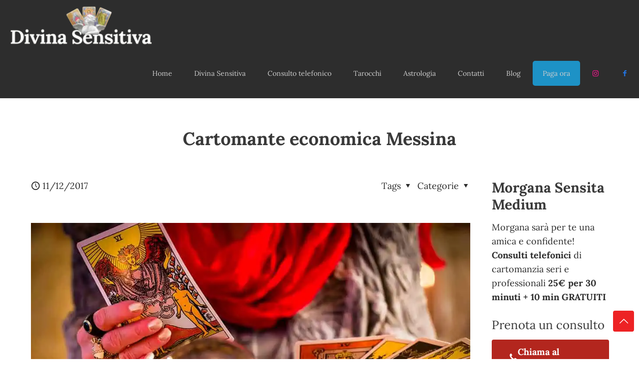

--- FILE ---
content_type: text/html; charset=UTF-8
request_url: https://www.cartomanteletturatarocchi.it/cartomante-economica-messina/
body_size: 35697
content:
<!DOCTYPE html>
<html lang="it-IT" prefix="og: https://ogp.me/ns#" class="no-js " >

<head>

<meta charset="UTF-8" />
	<style>img:is([sizes="auto" i], [sizes^="auto," i]) { contain-intrinsic-size: 3000px 1500px }</style>
	<link rel='preconnect' href='https://spcdn.shortpixel.ai' >
<link rel='preconnect' href='https://cdn.trustindex.io' >
<link rel='dns-prefetch' href='//www.google-analytics.com'>
<link rel='dns-prefetch' href='//www.googletagmanager.com'>

<!-- Google Tag Manager -->
<script type="pmdelayedscript" data-cfasync="false" data-no-optimize="1" data-no-defer="1" data-no-minify="1">(function(w,d,s,l,i){w[l]=w[l]||[];w[l].push({'gtm.start':
new Date().getTime(),event:'gtm.js'});var f=d.getElementsByTagName(s)[0],
j=d.createElement(s),dl=l!='dataLayer'?'&l='+l:'';j.async=true;j.src=
'https://www.googletagmanager.com/gtm.js?id='+i+dl;f.parentNode.insertBefore(j,f);
})(window,document,'script','dataLayer','GTM-5LF9RV8L');</script>
<!-- End Google Tag Manager --><meta name="format-detection" content="telephone=no">
<meta name="viewport" content="width=device-width, initial-scale=1" />
<link rel="shortcut icon" href="https://www.cartomanteletturatarocchi.it/wp-content/uploads/2016/07/cropped-simbolo-cartomante-50x50.jpg" type="image/x-icon" />
<meta name="theme-color" content="#ffffff" media="(prefers-color-scheme: light)">
<meta name="theme-color" content="#ffffff" media="(prefers-color-scheme: dark)">

<!-- Ottimizzazione per i motori di ricerca di Rank Math - https://rankmath.com/ -->
<title>Cartomante Economica Messina - Divina Sensitiva!</title><link rel="preload" href="https://spcdn.shortpixel.ai/spio/ret_img,q_cdnize,to_webp,s_webp/www.cartomanteletturatarocchi.it/wp-content/uploads/2023/12/divina-sensitiva-cartomante-300x95.webp" as="image" fetchpriority="high" /><link rel="preload" href="https://spcdn.shortpixel.ai/spio/ret_img,q_cdnize,to_webp,s_webp/www.cartomanteletturatarocchi.it/wp-content/uploads/2023/12/divina-sensitiva-cartomante-150x47.webp" as="image" fetchpriority="high" /><link rel="preload" href="https://spcdn.shortpixel.ai/spio/ret_img,q_cdnize,to_webp,s_webp/www.cartomanteletturatarocchi.it/wp-content/uploads/2017/12/Cartomante-img.jpg" as="image" imagesrcset="https://spcdn.shortpixel.ai/spio/ret_img,q_cdnize,to_webp,s_webp/www.cartomanteletturatarocchi.it/wp-content/uploads/2017/12/Cartomante-img.jpg 1000w, https://spcdn.shortpixel.ai/spio/ret_img,q_cdnize,to_webp,s_webp/www.cartomanteletturatarocchi.it/wp-content/uploads/2017/12/Cartomante-img-300x200.jpg 300w, https://spcdn.shortpixel.ai/spio/ret_img,q_cdnize,to_webp,s_webp/www.cartomanteletturatarocchi.it/wp-content/uploads/2017/12/Cartomante-img-768x512.jpg 768w, https://spcdn.shortpixel.ai/spio/ret_img,q_cdnize,to_webp,s_webp/www.cartomanteletturatarocchi.it/wp-content/uploads/2017/12/Cartomante-img-219x146.jpg 219w, https://spcdn.shortpixel.ai/spio/ret_img,q_cdnize,to_webp,s_webp/www.cartomanteletturatarocchi.it/wp-content/uploads/2017/12/Cartomante-img-50x33.jpg 50w, https://spcdn.shortpixel.ai/spio/ret_img,q_cdnize,to_webp,s_webp/www.cartomanteletturatarocchi.it/wp-content/uploads/2017/12/Cartomante-img-112x75.jpg 112w" imagesizes="(max-width:767px) 500px, (max-width:1000px) 100vw, 1000px" fetchpriority="high" /><style id="perfmatters-used-css">a,abbr,acronym,address,applet,article,aside,audio,b,blockquote,body,canvas,caption,center,cite,code,del,details,dfn,div,em,embed,fieldset,figcaption,figure,footer,form,h1,h2,h3,h4,h5,h6,header,hgroup,html,i,iframe,img,ins,kbd,label,legend,li,mark,menu,nav,object,ol,output,p,pre,q,ruby,s,samp,section,span,strike,strong,summary,table,tbody,td,tfoot,th,thead,time,tr,tt,u,ul,var,video{margin:0;padding:0;border:0;font-size:100%;font:inherit;vertical-align:baseline;}article,aside,details,figcaption,figure,footer,header,hgroup,menu,nav,section{display:block;}body{line-height:1;}ol,ul{list-style:none;}body{--mfn-column-gap-top:0;--mfn-column-gap-bottom:40px;--mfn-column-gap-left:12px;--mfn-column-gap-right:12px;--mfn-article-box-decoration:#0089f7;--mfn-before-after-slider:#fff;--mfn-before-after-label:rgba(0,0,0,.25);--mfn-before-after-label-color:#fff;--mfn-blog-slider-date-bg:#f8f8f8;--mfn-blog-date-bg:#f8f8f8;--mfn-contactbox-line:hsla(0,0%,100%,.2);--mfn-infobox-line:hsla(0,0%,100%,.2);--mfn-faq-line:rgba(0,0,0,.1);--mfn-clients-tiles:rgba(0,0,0,.08);--mfn-clients-tiles-hover:#0089f7;--mfn-offer-thumbs-nav:#0089f7;--mfn-timeline-date-bg:#f8f8f8;--mfn-sliding-box-bg:#0089f7;--mfn-tabs-border-width:1px;--mfn-tabs-border-color:rgba(0,0,0,.08);--mfn-shape-divider:#000;--mfn-icon-box-icon:#0089f7;--mfn-popup-tmpl-offset:30px;--mfn-exitbutton-font-size:16px;--mfn-exitbutton-size:30px;--mfn-exitbutton-item-size:16px;--mfn-exitbutton-offset-horizontal:0px;--mfn-wpml-arrow-size:10px;--mfn-sidemenu-always-visible-offset:400px;--mfn-button-font-family:inherit;--mfn-button-font-size:inherit;--mfn-button-font-weight:inherit;--mfn-button-font-style:inherit;--mfn-button-letter-spacing:inherit;--mfn-button-gap:10px;--mfn-button-padding:10px 20px;--mfn-button-border-width:0px;--mfn-button-border-style:solid;--mfn-button-border-radius:3px;--mfn-button-transition:.2s;--mfn-button-color:#626262;--mfn-button-color-hover:#626262;--mfn-button-icon-color:#626262;--mfn-button-icon-color-hover:#626262;--mfn-button-bg:#dbdddf;--mfn-button-bg-hover:#d3d3d3;--mfn-button-border-color:transparent;--mfn-button-border-color-hover:transparent;--mfn-button-box-shadow:unset;--mfn-button-theme-color:#fff;--mfn-button-theme-color-hover:#fff;--mfn-button-theme-icon-color:#0095eb;--mfn-button-theme-icon-color-hover:#007cc3;--mfn-button-theme-bg:#0095eb;--mfn-button-theme-bg-hover:#007cc3;--mfn-button-theme-border-color:transparent;--mfn-button-theme-border-color-hover:transparent;--mfn-button-theme-box-shadow:unset;--mfn-button-shop-color:#fff;--mfn-button-shop-color-hover:#fff;--mfn-button-shop-icon-color:#0095eb;--mfn-button-shop-icon-color-hover:#007cc3;--mfn-button-shop-bg:#161922;--mfn-button-shop-bg-hover:#030304;--mfn-button-shop-border-color:transparent;--mfn-button-shop-border-color-hover:transparent;--mfn-button-shop-box-shadow:unset;--mfn-button-action-color:#626262;--mfn-button-action-color-hover:#626262;--mfn-button-action-icon-color:#626262;--mfn-button-action-icon-color-hover:#626262;--mfn-button-action-bg:#dbdddf;--mfn-button-action-bg-hover:#d3d3d3;--mfn-button-action-border-color:transparent;--mfn-button-action-border-color-hover:transparent;--mfn-button-action-box-shadow:unset;}body.style-simple{--mfn-contactbox-line:hsla(0,0%,100%,.1);--mfn-infobox-line:hsla(0,0%,100%,.1);}img:not([src$=".svg"]){max-width:100%;height:auto;}html{height:100%;}body{-webkit-font-smoothing:antialiased;-webkit-text-size-adjust:100%;}*,:after,:before{box-sizing:inherit;-webkit-font-smoothing:antialiased;}h1,h2,h3,h4,h5,h6{margin-bottom:15px;}h1 a,h2 a,h3 a,h4 a,h5 a,h6 a{font-weight:inherit;}h1 a:hover,h2 a:hover,h3 a:hover,h4 a:hover,h5 a:hover,h6 a:hover{text-decoration:none;}p{margin:0 0 15px;}em,i{font-style:italic;}b,dt,strong{font-weight:700;}a,a:focus,a:visited{text-decoration:none;outline:0;}a:hover{text-decoration:underline;}p a,p a:visited{line-height:inherit;}.content_wrapper img,img.scale-with-grid{max-width:100%;height:auto;}.google-map img{max-width:none !important;}iframe{max-width:100%;}button::-moz-focus-inner,input::-moz-focus-inner{border:0;padding:0;}.button,.wc-block-components-button:not(.is-link),.woocommerce a.added_to_cart,.wp-block-button__link,button,input[type=button],input[type=reset],input[type=submit]{display:inline-flex;align-items:center;justify-content:center;gap:var(--mfn-button-gap);position:relative;box-sizing:border-box;font-family:var(--mfn-button-font-family);font-size:var(--mfn-button-font-size);font-weight:var(--mfn-button-font-weight);font-style:var(--mfn-button-font-style);letter-spacing:var(--mfn-button-letter-spacing);line-height:1.2;padding:var(--mfn-button-padding);border-width:var(--mfn-button-border-width);border-style:var(--mfn-button-border-style);border-radius:var(--mfn-button-border-radius);outline:unset;text-decoration:none;cursor:pointer;overflow:hidden;transition:color var(--mfn-button-transition) ease-in-out,background-color var(--mfn-button-transition) ease-in-out,border-color var(--mfn-button-transition) ease-in-out;}.button:hover,.button[aria-expanded=true],.wc-block-components-button:not(.is-link):hover,.wc-block-components-button:not(.is-link)[aria-expanded=true],.woocommerce a.added_to_cart:hover,.woocommerce a.added_to_cart[aria-expanded=true],.wp-block-button__link:hover,.wp-block-button__link[aria-expanded=true],button:hover,button[aria-expanded=true],input[type=button]:hover,input[type=button][aria-expanded=true],input[type=reset]:hover,input[type=reset][aria-expanded=true],input[type=submit]:hover,input[type=submit][aria-expanded=true]{text-decoration:none;}.button.disabled,.button:disabled,.button[aria-disabled=true],.wc-block-components-button:not(.is-link).disabled,.wc-block-components-button:not(.is-link):disabled,.wc-block-components-button:not(.is-link)[aria-disabled=true],.woocommerce a.added_to_cart.disabled,.woocommerce a.added_to_cart:disabled,.woocommerce a.added_to_cart[aria-disabled=true],.wp-block-button__link.disabled,.wp-block-button__link:disabled,.wp-block-button__link[aria-disabled=true],button.disabled,button:disabled,button[aria-disabled=true],input[type=button].disabled,input[type=button]:disabled,input[type=button][aria-disabled=true],input[type=reset].disabled,input[type=reset]:disabled,input[type=reset][aria-disabled=true],input[type=submit].disabled,input[type=submit]:disabled,input[type=submit][aria-disabled=true]{cursor:not-allowed;opacity:.3;}@keyframes loading-spin{0%{transform:rotate(0deg);}to{transform:rotate(1turn);}}.button i,.wc-block-components-button:not(.is-link) i,.woocommerce a.added_to_cart i,.wp-block-button__link i,button i,input[type=button] i,input[type=reset] i,input[type=submit] i{transition:all var(--mfn-button-transition) ease-in-out;}.button.button_full_width,.wc-block-components-button:not(.is-link).button_full_width,.woocommerce a.added_to_cart.button_full_width,.wp-block-button__link.button_full_width,button.button_full_width,input[type=button].button_full_width,input[type=reset].button_full_width,input[type=submit].button_full_width{width:100%;}.button,.widget a.button,.wp-block-button__link,button,input[type=button],input[type=reset]{background-color:var(--mfn-button-bg);border-color:var(--mfn-button-border-color);color:var(--mfn-button-color);box-shadow:var(--mfn-button-box-shadow);}.button i,.widget a.button i,.wp-block-button__link i,button i,input[type=button] i,input[type=reset] i{color:var(--mfn-button-icon-color);}.button:hover,.widget a.button:hover,.wp-block-button__link:hover,button:hover,input[type=button]:hover,input[type=reset]:hover{background-color:var(--mfn-button-bg-hover);border-color:var(--mfn-button-border-color-hover);color:var(--mfn-button-color-hover);}.button:hover i,.widget a.button:hover i,.wp-block-button__link:hover i,button:hover i,input[type=button]:hover i,input[type=reset]:hover i{color:var(--mfn-button-icon-color-hover);}.button_theme,input[type=submit]{background-color:var(--mfn-button-theme-bg);border-color:var(--mfn-button-theme-border-color);color:var(--mfn-button-theme-color);box-shadow:var(--mfn-button-theme-box-shadow);}.button_theme i,input[type=submit] i{color:var(--mfn-button-theme-icon-color);}.button_theme:hover,input[type=submit]:hover{background-color:var(--mfn-button-theme-bg-hover);border-color:var(--mfn-button-theme-border-color-hover);color:var(--mfn-button-theme-color-hover);}.button_theme:hover i,input[type=submit]:hover i{color:var(--mfn-button-theme-icon-color-hover);}@font-face{font-family:mfn-icons;src:url("https://www.cartomanteletturatarocchi.it/wp-content/themes/betheme/css/../fonts/mfn/icons.eot?3522148");src:url("https://www.cartomanteletturatarocchi.it/wp-content/themes/betheme/css/../fonts/mfn/icons.eot?3522148#iefix") format("embedded-opentype"),url("https://www.cartomanteletturatarocchi.it/wp-content/themes/betheme/css/../fonts/mfn/icons.woff2?3522148") format("woff2"),url("https://www.cartomanteletturatarocchi.it/wp-content/themes/betheme/css/../fonts/mfn/icons.woff?3522148") format("woff"),url("https://www.cartomanteletturatarocchi.it/wp-content/themes/betheme/css/../fonts/mfn/icons.ttf?3522148") format("truetype"),url("https://www.cartomanteletturatarocchi.it/wp-content/themes/betheme/css/../fonts/mfn/icons.svg?3522148#mfn-icons") format("svg");font-weight:400;font-style:normal;font-display:swap;}[class*=" icon-"]:before,[class^=icon-]:before{font-family:mfn-icons;font-style:normal;font-weight:400;speak:never;display:inline-block;text-decoration:inherit;width:1em;text-align:center;font-variant:normal;text-transform:none;line-height:1em;-webkit-font-smoothing:antialiased;-moz-osx-font-smoothing:grayscale;}.icon-call:before{content:"";}.icon-clock:before{content:"";}.icon-down-dir:before{content:"";}.icon-up-open-big:before{content:"";}.icon-menu-fine:before{content:"";}.icon-search-fine:before{content:"";}.icon-cancel-fine:before{content:"";}.icon-instagram:before{content:"";}.icon-whatsapp:before{content:"";}.icon-facebook:before{content:"";}button::-moz-focus-inner{padding:0;border:0;}body{min-width:960px;}#Wrapper,body.admin-bar{position:relative;}#Wrapper{max-width:1240px;margin:0 auto;}.layout-full-width{padding:0;}.layout-full-width #Wrapper{max-width:100% !important;width:100% !important;margin:0 !important;}#Content{width:100%;padding-top:30px;z-index:0;position:relative;}#Content.no-padding,.template-slider #Content,.with_aside #Content{padding-top:0;}.with_aside .sections_group{padding-top:30px;}.section{position:relative;box-sizing:border-box;}.container,.section_wrapper{max-width:1220px;height:100%;margin:0 auto;position:relative;}.section.full-width>.section_wrapper{max-width:100% !important;padding-left:0 !important;padding-right:0 !important;}.container:after,.section_wrapper:after{clear:both;content:" ";display:block;height:0;visibility:hidden;width:100%;}.column,.columns{float:left;margin:0;}.the_content_wrapper{margin:0 1%;width:98%;}.has_content .the_content_wrapper{margin-bottom:15px;}.sidebar,.widget-area{box-sizing:border-box;}.mcb-column,.mcb-wrap,.section{background-position:0 0;background-repeat:no-repeat;}.four.columns,.one-fourth.column{width:25%;}.one-third.column{width:33.333%;}.one.column{width:100%;}.mcb-column-inner{position:relative;margin:var(--mfn-column-gap-top) var(--mfn-column-gap-right) var(--mfn-column-gap-bottom) var(--mfn-column-gap-left);}.with_aside .content_wrapper{max-width:1240px;margin:0 auto;}.with_aside .sections_group{width:75%;float:left;}.with_aside #Content .section_wrapper{max-width:98%;max-width:calc(100% - 20px);}.with_aside .four.columns{float:right;margin:0;}.container:after{clear:both;}.clearfix:after,.clearfix:before,.container:after{content:" ";display:block;height:0;visibility:hidden;}.clearfix:after,.clearfix:before{overflow:hidden;width:0;}.clear,.clearfix:after{clear:both;}.section[data-parallax="3d"]>.section_wrapper{flex-grow:1;width:100%;}.no-shadows #Header_creative,.no-shadows #Top_bar.is-sticky,.no-shadows #Wrapper,.no-shadows .accordion .question>div,.no-shadows .woocommerce .quantity input.qty,.no-shadows input[type=date],.no-shadows input[type=email],.no-shadows input[type=number],.no-shadows input[type=password],.no-shadows input[type=search],.no-shadows input[type=tel],.no-shadows input[type=text],.no-shadows input[type=url],.no-shadows select,.no-shadows table th,.no-shadows table tr:first-child td,.no-shadows textarea{box-shadow:0 0 0 transparent;-webkit-box-shadow:0 0 0 transparent;}.no-shadows #Subheader:after{display:none;}.page-pager .mcb-column-inner,.post-pager .mcb-column-inner{margin-bottom:0 !important;}#Header_wrapper{position:relative;}body:not(.template-slider) #Header_wrapper{background-repeat:no-repeat;background-position:top;}#Header{position:relative;}body:not(.template-slider) #Header{min-height:250px;}#Header .container{padding-left:var(--mfn-column-gap-left);padding-right:var(--mfn-column-gap-right);box-sizing:border-box;}#Action_bar{position:absolute;left:0;top:0;width:100%;z-index:30;line-height:21px;}#Action_bar .column{margin-bottom:0;overflow:hidden;padding:0 20px;box-sizing:border-box;}#Action_bar .contact_details{float:left;color:hsla(0,0%,100%,.5);}#Action_bar .contact_details li{display:inline-block;margin-right:10px;padding:20px 0;}#Action_bar .contact_details li>i{margin-right:2px;}#Action_bar .contact_details li:last-child{margin-right:0;}#Action_bar .social{float:right;padding:20px 0;}#Action_bar .social li{display:inline-block;margin:1px;}#Action_bar .social li:last-child{margin-right:0;}#Action_bar .social li a{margin:4px;color:hsla(0,0%,100%,.3);font-size:15px;line-height:15px;-webkit-transition:all .3s ease-in-out;-moz-transition:all .3s ease-in-out;-o-transition:all .3s ease-in-out;-ms-transition:all .3s ease-in-out;transition:all .3s ease-in-out;}#Action_bar .social li a:hover{color:#fff;}#Top_bar{position:absolute;left:0;top:61px;width:100%;border-bottom:1px solid transparent;z-index:30;}#Top_bar .column{display:flex;margin-bottom:0;}.layout-full-width.header-fw #Action_bar .container,.layout-full-width.header-fw #Top_bar .container{max-width:100%;}.layout-full-width.header-fw #Top_bar .container{padding-left:0;padding-right:0;}#Top_bar .top_bar_left{position:relative;float:left;width:100%;}#Top_bar .logo{float:left;margin:0 30px 0 20px;}#Top_bar .logo h1{margin:0;}#Top_bar .logo:not(.text-logo) h1{line-height:0;font-size:0;margin:0;}#Top_bar #logo{display:block;height:60px;line-height:60px;padding:15px 0;box-sizing:content-box;}#Top_bar #logo:hover{text-decoration:none;}#Top_bar #logo img{vertical-align:middle;max-height:100%;}#Top_bar #logo img.logo-mobile,#Top_bar #logo img.logo-mobile-sticky,#Top_bar #logo img.logo-sticky{display:none;}#Top_bar #logo img[height]{width:auto;max-height:100% !important;}#Top_bar .menu_wrapper{float:left;z-index:201;}#Top_bar .secondary_menu_wrapper{display:none;}#Top_bar a.responsive-menu-toggle{display:none;position:absolute;right:15px;top:50%;margin-top:-17px;width:34px;height:34px;text-align:center;border-radius:3px;z-index:200;}#Top_bar a.responsive-menu-toggle i{font-size:22px;line-height:34px;}#Top_bar a.responsive-menu-toggle span{float:right;padding:10px 5px;line-height:14px;}#Top_bar .search_wrapper{position:absolute;left:50%;transform:translateX(-50%);top:calc(100% + 40px);display:none;z-index:205;width:100%;width:600px;box-sizing:border-box;max-width:80%;overflow:hidden;}#Top_bar .search_wrapper>form,.column_livesearch .mfn-live-search-wrapper>form{position:relative;}#Top_bar .search_wrapper input[type=text],.column_livesearch .mfn-live-search-wrapper input[type=text]{width:100%;margin:0;box-sizing:border-box;-webkit-box-shadow:0 0 0;box-shadow:0 0 0;padding:22px 30px 22px 60px;background:none;border-width:0;font-size:15px;color:rgba(0,0,0,.8);}#Top_bar .search_wrapper input[type=text]:focus,.column_livesearch .mfn-live-search-wrapper input[type=text]:focus{background-color:transparent !important;}#Top_bar .search_wrapper .icon_close,#Top_bar .search_wrapper .icon_search,.column_livesearch .mfn-live-search-wrapper .icon_search{position:absolute;top:50%;transform:translateY(-50%);}#Top_bar .search_wrapper .icon_search,.column_livesearch .mfn-live-search-wrapper .icon_search{left:15px;}#Top_bar .search_wrapper .icon_close{right:10px;}.mfn-live-search-box{min-height:0;padding:15px;overflow-y:auto;z-index:2;clear:both;text-align:center;box-sizing:border-box;transition:height .3s ease-in-out;border-top:1px solid rgba(0,0,0,.08);}.mfn-live-search-box a.button{width:100%;margin-top:20px;box-sizing:border-box;}.mfn-live-search-box a.button.hidden{display:none;}.mfn-live-search-box .mfn-live-search-list{list-style:none;margin:0;text-align:left;overflow:auto;}.mfn-live-search-box .mfn-live-search-list>*{display:none;}.mfn-live-search-box .mfn-live-search-list ul{list-style:none;margin:0;}.mfn-live-search-box .mfn-live-search-list ul li{margin-bottom:0;}.mfn-live-search-box .mfn-live-search-list ul li[data-category=info]{padding:10px 20px;opacity:.6;}.mfn-live-search-box .mfn-live-search-list ul li:not([data-category=info]){display:flex;justify-content:flex-start;text-align:left;align-items:center;border-bottom:1px solid rgba(0,0,0,.08);padding:15px 20px;transition:all .2s ease-in-out;}.mfn-live-search-box .mfn-live-search-list ul li:not([data-category=info]):last-child{border-bottom:0;}.mfn-live-search-box .mfn-live-search-list ul li:not([data-category=info]):hover{background:rgba(0,0,0,.02);cursor:pointer;}.mfn-live-search-box .mfn-live-search-list ul li img{margin-right:20px;height:100%;max-height:50px;}.column_livesearch .search_wrapper .mfn-live-search-box,.column_livesearch .search_wrapper .mfn-live-search-list>li,.mfn-live-search-box .mfn-live-search-noresults{display:none;}#Top_bar .search_wrapper,#Top_bar .top_bar_right .mfn-live-search-box,.column_livesearch .mfn-live-search-box,.column_livesearch .mfn-live-search-wrapper{background-color:#fff;box-shadow:0 10px 46px 0 rgba(1,7,39,.1);border-radius:4px;}#Top_bar #menu{z-index:201;}#Top_bar .menu{z-index:202;}#Top_bar .menu>li{margin:0;z-index:203;display:block;float:left;}#Top_bar .menu>li:not(.mfn-megamenu-parent){position:relative;}#Top_bar .menu>li>a{display:block;line-height:60px;padding:15px 0;position:relative;}#Top_bar .menu>li>a:not(.menu-toggle):after{content:"";height:4px;width:100%;position:absolute;left:0;top:-4px;z-index:203;opacity:0;}#Top_bar .menu>li>a span:not(.description){display:block;line-height:60px;padding:0 20px;white-space:nowrap;border-right-width:1px;border-style:solid;}#Top_bar .menu>li>a span>span:not(.description){display:inline !important;padding:0 !important;}#Top_bar .menu>li:last-child>a span{border:0;}#Top_bar .menu>li>a:hover{text-decoration:none;}#Top_bar .menu li ul{position:absolute;left:0;top:100%;z-index:205;margin:0;display:none;background-image:url("https://www.cartomanteletturatarocchi.it/wp-content/themes/betheme/css/../images/box_shadow.png");background-repeat:repeat-x;background-position:0 0;}#Top_bar .menu li>ul{box-shadow:2px 2px 2px 0 rgba(0,0,0,.03);-webkit-box-shadow:2px 2px 2px 0 rgba(0,0,0,.03);}#Top_bar .menu li ul li{padding:0;width:200px;position:relative;font-weight:400;}#Top_bar .menu li ul li a{padding:10px 20px;display:block;border-bottom:1px solid rgba(0,0,0,.05);}#Top_bar .menu li ul li a span{display:inline-block;position:relative;}#Top_bar .menu>li ul li.hover>a,#Top_bar .menu>li ul li a:hover{text-decoration:none;background:rgba(0,0,0,.06);}#Top_bar .menu li ul li ul{position:absolute;left:200px;top:0;z-index:204;}#Top_bar .menu li ul li a{-webkit-transition:all .2s ease-in-out;-moz-transition:all .2s ease-in-out;-o-transition:all .2s ease-in-out;-ms-transition:all .2s ease-in-out;transition:all .2s ease-in-out;}.header-classic #Header .top_bar_left,.header-classic #Header .top_bar_right{background-color:transparent;}.header-classic #Top_bar{position:static;background-color:#fff;}.header-classic #Action_bar{position:static;background-color:#2c2c2c;}.header-classic #Action_bar .contact_details li,.header-classic #Action_bar .social,.header-classic #Action_bar .social-menu{padding:12px 0;}#body_overlay{position:fixed;top:0;left:0;width:100%;height:120%;background:rgba(0,0,0,.6);z-index:9002;display:none;}body.mobile-side-slide{position:relative;overflow-x:visible;}#Side_slide{display:block;position:fixed;top:0;right:-250px;max-width:100%;width:250px;height:100%;overflow:auto;border-bottom-width:60px;border-bottom-style:solid;z-index:99999;z-index:100000;}#Side_slide .close-wrapper{height:60px;}#Side_slide .close-wrapper a.close{height:34px;width:34px;display:block;float:right;margin:13px 13px 0 0;}#Side_slide .close-wrapper a.close i{font-size:22px;line-height:34px;}#Side_slide .extras{padding:0 20px;}#Side_slide .extras .extras-wrapper{display:flex;align-items:center;flex-wrap:wrap;justify-content:center;margin-bottom:20px;}#Side_slide .extras .extras-wrapper a{display:flex;align-items:center;text-decoration:none;padding:5px;font-size:20px;}#Side_slide #menu{display:block !important;margin-bottom:20px;max-height:none !important;}#Side_slide #menu ul{width:100% !important;}#Side_slide #menu ul li{width:100%;position:relative;border-top:1px solid hsla(0,0%,100%,.03);}#Side_slide #menu>ul:last-child>li:last-child{border-bottom:1px solid hsla(0,0%,100%,.03);}#Side_slide #menu ul li a{display:block;padding:11px 5px 10px 20px;margin-right:50px;text-decoration:none;line-height:19px;}#Side_slide #menu ul li ul{display:none;background:hsla(0,0%,100%,.025);}#Side_slide #menu ul li ul li a{padding-left:35px;}#Side_slide #menu ul li ul li ul li a{padding-left:50px;}#Side_slide .lang-wrapper{margin-bottom:20px;text-align:center;display:none;}#Side_slide .lang-wrapper ul li{border-top:1px solid hsla(0,0%,100%,.03);}#Side_slide .lang-wrapper ul li:last-child{border-bottom:1px solid hsla(0,0%,100%,.03);}#Side_slide .lang-wrapper ul li a{display:block;padding:11px 20px 10px;text-decoration:none;line-height:19px;}#Side_slide .search-wrapper{margin-bottom:20px;position:relative;display:none;}#Side_slide .search-wrapper>form{position:relative;}#Side_slide .search-wrapper input.field{width:100%;background:none !important;border-width:1px 0;border-color:hsla(0,0%,100%,.05);line-height:20px;padding:10px 55px 10px 20px;box-sizing:border-box;box-shadow:0 0 0 0 transparent;}#Side_slide .search-wrapper a.submit{position:absolute;top:0;right:5px;font-size:20px;padding:10px;}#Side_slide .mfn-live-search-box .mfn-live-search-list{max-height:unset;}#Side_slide .contact_details{text-align:center;margin-bottom:20px;}#Side_slide .contact_details li{margin-bottom:1px;}#Side_slide .social{text-align:center;margin:0 20px 13px;}#Side_slide .social li{display:inline-block;margin:1px;}#Side_slide .social li a{display:block;padding:4px;text-decoration:none;font-size:15px;}#Side_slide{background-color:#191919;border-color:#191919;}#Side_slide,#Side_slide #menu ul li.submenu .menu-toggle,#Side_slide .search-wrapper input.field,#Side_slide a:not(.action_button){color:#a6a6a6;}#Side_slide #menu ul li.current-menu-ancestor>a,#Side_slide #menu ul li.current-menu-item>a,#Side_slide #menu ul li.current-menu-parent>a,#Side_slide #menu ul li.current-page-ancestor>a,#Side_slide #menu ul li.current-page-parent>a,#Side_slide #menu ul li.current_page_ancestor>a,#Side_slide #menu ul li.current_page_item>a,#Side_slide #menu ul li.hover>.menu-toggle,#Side_slide #menu ul li.hover>a,#Side_slide #menu ul li:hover>a,#Side_slide a.active,#Side_slide a:not(.action_button):hover{color:#fff;}#Subheader{background-color:rgba(0,0,0,.02);background-position:top;background-repeat:no-repeat;padding:30px 0;position:relative;}#Subheader .title{margin-bottom:0;width:70%;float:left;}#Subheader:after{content:"";height:3px;width:100%;display:block;position:absolute;left:0;bottom:-3px;z-index:1;box-shadow:inset 0 4px 3px -2px rgba(0,0,0,.06);}.subheader-both-center #Subheader .title{width:100%;text-align:center;}#Intro.parallax,.section[data-parallax="3d"]{overflow:hidden;display:flex;justify-content:center;}.post-meta{margin-bottom:8px;}.post-meta .author-date{float:left;}.post-meta .author-date a{border-bottom-width:1px;border-style:dotted;text-decoration:none !important;}.post-meta .category{float:right;position:relative;}.post-meta .category.mata-tags{margin-right:10px;}.post-meta .category .cat-btn{cursor:pointer;}.post-meta .category .cat-wrapper{position:absolute;right:0;top:100%;display:none;z-index:21;}.post-meta .category:hover .cat-wrapper{display:block;}.post-meta .category .cat-wrapper ul{padding:7px;min-width:70px;background:#f9f9f9;}.post-meta .category .cat-wrapper ul li{border-bottom:1px solid rgba(0,0,0,.05);}.post-meta .category .cat-wrapper ul li:last-child{border-bottom:0;}.post-meta .category .cat-wrapper ul li a{display:block;text-align:center;padding:1px 5px;color:#8b8b8b;}.post-meta .category .cat-wrapper ul li a:hover{text-decoration:none;color:#5f5f5f;background:hsla(0,0%,100%,.8);}.post-header{margin-bottom:20px;}.post-header .title_wrapper{margin-left:99px;border-left-width:1px;border-style:solid;padding-left:30px;}.post-header .title_wrapper h1{font-size:35px;line-height:35px;}.single-photo-wrapper .image_frame{margin-left:120px;}.single-photo-wrapper .image_frame iframe{width:100%;}.no-share .single-photo-wrapper .image_frame,.share-simple .single-photo-wrapper .image_frame{margin-left:0;}.single-photo-wrapper.image{text-align:center;}.single-photo-wrapper.image .image_frame{margin-left:0;display:inline-block;}.section-post-header .single-photo-wrapper.image .image_frame{max-width:80%;max-width:calc(100% - 130px);}.no-share .section-post-header .single-photo-wrapper.image .image_frame,.share-simple .section-post-header .single-photo-wrapper.image .image_frame{max-width:100%;}.share-simple .post-header .title_wrapper{margin-left:0;padding-left:0;border-left-width:0;}.mcb-sidebar{border-style:solid;padding:0 20px;position:relative;}.mcb-sidebar:before{content:"";display:block;position:absolute;top:0;width:1500px;height:100%;background:rgba(0,0,0,.01);visibility:visible;}.aside_right .mcb-sidebar{border-left-width:1px;}.aside_right .mcb-sidebar:before{left:0;}.mcb-sidebar.style-simple{border-color:transparent !important;}.mcb-sidebar.style-simple:before{content:unset;}.widget{margin:30px 0;position:relative;}.widget:last-child:after{display:none;}.widget:after{content:"";display:block;position:absolute;bottom:0;width:1500px;height:0;visibility:visible;border-width:1px 0 0;border-style:solid;}.widget:not(.widget_block)>h3{font-size:18px;line-height:22px;}.sidebar.has-lines .widget{padding-bottom:30px;}.aside_right .widget:after{left:0;}.wp-block-image img{height:auto;}#Footer{background-position:top;background-repeat:no-repeat;position:relative;}#Footer.full-width .container{max-width:100%;}#Footer .footer_action{background:rgba(0,0,0,.1);}#Footer .footer_action .mcb-column-inner{margin-bottom:30px;padding-top:30px;text-align:center;font-size:110%;line-height:180%;}#Footer .widgets_wrapper{padding:15px 0;}#Footer .widgets_wrapper .mcb-column-inner{margin-bottom:0;}#Footer .widgets_wrapper .widget:after{display:none;}#Footer .footer_copy .one{margin-bottom:20px;padding-top:30px;min-height:33px;}#Footer .footer_copy .copyright{float:left;}#Footer .footer_copy .social{float:right;margin-right:20px;}#Footer .footer_copy .social li{display:inline-block;margin-right:6px;}#Footer .footer_copy .social li:last-child{margin-right:0;}#Footer .footer_copy .social li a{font-size:15px;line-height:15px;-webkit-transition:all .3s ease-in-out;-moz-transition:all .3s ease-in-out;-o-transition:all .3s ease-in-out;-ms-transition:all .3s ease-in-out;transition:all .3s ease-in-out;}.mfn-footer .footer_copy{border-top:1px solid hsla(0,0%,100%,.1);}.mfn-footer .footer_copy .social li a{color:hsla(0,0%,100%,.3);}.mfn-footer .footer_copy .social li a:hover{color:#fff;}.footer-copy-center #Footer .footer_copy{text-align:center;}.footer-copy-center #Footer .footer_copy .copyright{float:none;margin:0 0 10px;}.footer-copy-center #Footer .footer_copy #back_to_top{float:none;margin:-10px 0 10px;}.footer-copy-center #Footer .footer_copy .social,.footer-copy-center #Footer .footer_copy .social-menu{float:none;margin:0;}.footer_button{width:42px;height:42px;font-size:20px !important;padding:0;}#back_to_top{float:right;margin:-9px 0 0;}#back_to_top.sticky{position:fixed;right:75px;bottom:20px;z-index:9001;}.dark,.dark .feature_list ul li a,.dark .icon_box a .desc,.dark .icon_box a:hover .desc,.dark .list_item a:not(.icon_bar),.dark .list_item a:not(.icon_bar):hover,.dark .widget_recent_entries ul li a,.dark ul.timeline_items{color:#fff !important;}.dark .column a:not(.button){color:hsla(0,0%,100%,.66);}.dark a.content_link .title,.dark h1,.dark h1 a,.dark h1 a:hover,.dark h2,.dark h2 a,.dark h2 a:hover,.dark h3,.dark h3 a,.dark h3 a:hover,.dark h4,.dark h4 a,.dark h4 a:hover,.dark h5,.dark h5 a,.dark h5 a:hover,.dark h6,.dark h6 a,.dark h6 a:hover{color:#fff;}.dark .article_box .desc_wrapper p,.dark .chart_box:before,.dark .comments,.dark .fixed-nav .desc h6,.dark .format-link .post-title .icon-link,.dark .how_it_works .image,.dark .icon_box.has_border:after,.dark .idea_box,.dark .list_item .circle,.dark .mcb-sidebar,.dark .opening_hours,.dark .opening_hours .opening_hours_wrapper li,.dark .portfolio_group.list .portfolio-item,.dark .portfolio_group .portfolio-item .desc .details-wrapper,.dark .post-footer .post-links,.dark .post-header .title_wrapper,.dark .pricing-box,.dark .promo_box.has_border:after,.dark .Recent_posts ul li .desc h6,.dark .section-post-related .section-related-adjustment,.dark .share_wrapper,.dark .team_list .bq_wrapper,.dark .widget:after,.dark .widget_recent_entries ul li a,.dark .woocommerce .product .related.products,.dark .woocommerce .product div.entry-summary h1.product_title:after,.dark .woocommerce .quantity input.qty,.dark .woocommerce .widget_best_sellers li,.dark .woocommerce .widget_featured_products li,.dark .woocommerce .widget_layered_nav li,.dark .woocommerce .widget_onsale li,.dark .woocommerce .widget_products li,.dark .woocommerce .widget_random_products li,.dark .woocommerce .widget_recent_products li,.dark .woocommerce .widget_recent_reviews li,.dark .woocommerce .widget_recently_viewed_products li,.dark .woocommerce .widget_shopping_cart ul.product_list_widget li,.dark .woocommerce .widget_top_rated_products li,.dark a.content_link,.dark a.icon_bar,.dark dl>dd,.dark dl>dt,.dark input[type=email],.dark input[type=password],.dark input[type=tel],.dark input[type=text],.dark select,.dark table td,.dark table th,.dark textarea{border-color:hsla(0,0%,100%,.08);}.dark #comments .commentlist>li .comment-author .says,.dark .article_box .desc_wrapper p,.dark .blockquote p.author span,.dark .button-love a .label,.dark .chart_box p,.dark .counter .desc_wrapper .title,.dark .fancy_heading .inside,.dark .fancy_heading_line .slogan,.dark .filters_buttons li.label,.dark .fixed-nav .desc .date,.dark .pager-single a,.dark .pager .pages a,.dark .post-footer,.dark .post-footer a span.label,.dark .post-meta,.dark .post-meta a,.dark .pricing-box .plan-header .price sup.period,.dark .pricing-box .plan-header p.subtitle,.dark .product_meta .posted_in,.dark .Recent_posts ul li a .desc .date,.dark .shipping-calculator-button:after,.dark .shop-filters .woocommerce-result-count,.dark .shop_slider .shop_slider_ul li .item_wrapper .price del,.dark .team .desc_wrapper p.subtitle,.dark .testimonials_slider .testimonials_slider_ul li .author span,.dark .testimonials_slider .testimonials_slider_ul li .author span a,.dark .tp_recent_tweets .twitter_time,.dark .widget_price_filter .price_label,.dark .widget_recent_entries ul li .post-date,.dark .widget_shopping_cart ul.product_list_widget li dl,.dark .woocommerce .shop_table .product-name .variation>dd,.dark .woocommerce ul.product_list_widget li .quantity{color:#dedede;}.dark .column_column ol,.dark .column_column ul,.dark .list_item.lists_2 .list_icon i,.dark .the_content_wrapper ol,.dark .the_content_wrapper ul{color:#fff;}.button_align.align_center{text-align:center;}.image_frame,.wp-caption{display:block;overflow:hidden;margin:0;border-style:solid;border-width:0;max-width:100%;line-height:0;box-sizing:border-box;}.image_frame .image_wrapper,.wp-caption img{box-sizing:border-box;}.image_frame a,.wp-caption a{display:block;-webkit-tap-highlight-color:transparent;}.the_content_wrapper .image_frame,.the_content_wrapper .wp-caption{margin-bottom:20px;}.image_frame .image_wrapper{position:relative;overflow:hidden;}.image_frame .image_wrapper img:not(.ls-l){position:relative;top:0;-webkit-transform:scale(1);-moz-transform:scale(1);-o-transform:scale(1);transform:scale(1);}.image_frame.hover .image_wrapper img,.image_frame:focus .image_wrapper img,.image_frame:hover .image_wrapper img{top:-15px;}@keyframes spin{to{-webkit-transform:rotate(1turn);transform:rotate(1turn);}}.image_frame .image_wrapper .image_links,.image_frame .image_wrapper .mask:after,.image_frame .image_wrapper img{-webkit-transition:all .3s ease-in-out;transition:all .3s ease-in-out;}@keyframes if-overlay-animation{0%{opacity:0;}to{opacity:1;}}@keyframes if-modern-overlay-animation{0%{opacity:0;transform:translateY(10px);}to{opacity:1;transform:translateY(0);}}.if-disable .image_frame:not(.no_link) .image_wrapper img:not(.ls-l){margin-bottom:0 !important;}.if-disable .image_frame:focus .image_wrapper img,.if-disable .image_frame:hover .image_wrapper img,.if-zoom .image_frame.hover .image_wrapper img{top:0;}fieldset,form{margin-bottom:0;}textarea{min-height:60px;line-height:20px;}input[type=checkbox],input[type=checkbox]~label{display:inline;}input[type=date],input[type=email],input[type=number],input[type=password],input[type=search],input[type=tel],input[type=text],input[type=url],select,textarea{padding:10px;outline:none;width:230px;max-width:100%;display:block;margin:0 0 20px;font-size:15px;border-width:1px;border-style:solid;border-radius:0;box-sizing:border-box;-webkit-appearance:none;}input[hidden],select[hidden],textarea[hidden]{display:none;}input[type=date]::-webkit-datetime-edit{font-size:15px;line-height:19px;}input[type=date]::-webkit-calendar-picker-indicator{font-size:80%;}ul{list-style:none outside;}ol{list-style:decimal;}.column_column ul,.column_helper ul,.column_post_content ul,.column_product_content .source-editor ul,.column_product_short_description ul,.column_visual ul,.elementor-widget-text-editor ul,.icon_box ul,.mfn-acc ul,.mfn-toggle .toggle-content ul,.post-excerpt ul,.the_content_wrapper ul,.ui-tabs-panel ul{list-style:disc outside;margin:0 0 15px 30px;}.column_column ol,.column_helper ol,.column_post_content ol,.column_product_content .source-editor ol,.column_product_short_description ol,.column_visual ol,.elementor-widget-text-editor ol,.icon_box ol,.mfn-acc ol,.mfn-toggle .toggle-content ol,.post-excerpt ol,.the_content_wrapper ol,.ui-tabs-panel ol{margin:0 0 15px 30px;}.column_column ol li,.column_column ul li,.column_helper ol li,.column_helper ul li,.column_post_content ol li,.column_post_content ul li,.column_product_content .source-editor ul li,.column_product_short_description ol li,.column_product_short_description ul li,.column_visual ol li,.column_visual ul li,.elementor-widget-text-editor ol li,.elementor-widget-text-editor ul li,.icon_box ol li,.icon_box ul li,.mfn-acc ol li,.mfn-acc ul li,.mfn-toggle .toggle-content ol li,.mfn-toggle .toggle-content ul li,.post-excerpt ol li,.post-excerpt ul li,.the_content_wrapper ol li,.the_content_wrapper ul li,.ui-tabs-panel ol li,.ui-tabs-panel ul li{margin-bottom:10px;}.column_column ol li ol,.column_column ul li ul,.column_helper ol li ol,.column_helper ul li ul,.column_post_content ol li ol,.column_post_content ul li ul,.column_product_short_description ol li ol,.column_product_short_description ul li ul,.column_visual ol li ol,.column_visual ul li ul,.icon_box ol li ol,.icon_box ul li ul,.mfn-acc ol li ol,.mfn-acc ul li ul,.mfn-toggle .toggle-content ol li ol,.mfn-toggle .toggle-content ul li ul,.post-excerpt ol li ol,.post-excerpt ul li ul,.the_content_wrapper ol li ol,.the_content_wrapper ul li ul,.ui-tabs-panel ol li ol,.ui-tabs-panel ul li ul{margin-top:10px;margin-bottom:0;}.google-map{height:400px;border-width:8px;border-style:solid;-webkit-box-sizing:border-box;-moz-box-sizing:border-box;box-sizing:border-box;}.google-map-wrapper.no_border .google-map,.section.full-width .one .google-map{border-width:0;}::-moz-selection{color:#fff;}::selection{color:#fff;}#comments>:first-child,#edd_checkout_cart td,#edd_checkout_cart th,.accordion .question,.accordion .question.active .title,.accordion .question .title:before,.article_box .desc_wrapper p,.chart_box:before,.column_opening_hours .mcb-item-opening_hours-inner,.column_pricing_item .mcb-item-pricing_item-inner,.fixed-nav .desc .date,.format-link .post-title .icon-link,.header-stack #Top_bar .logo,.how_it_works .image,.icon_box.has_border:after,.idea_box,.Latest_news ul li .desc_footer,.Latest_news ul li .photo,.list_item .circle,.mcb-sidebar,.offer_thumb.bottom .slider_pagination a,.offer_thumb .slider_pagination,.offer_thumb .slider_pagination a,.opening_hours .opening_hours_wrapper li,.portfolio_group.list .portfolio-item,.portfolio_group .portfolio-item .desc .details-wrapper,.post-footer .post-links,.post-header .title_wrapper,.promo_box.has_border:after,.Recent_posts ul li .desc h6,.section-post-related .section-related-adjustment,.share_wrapper,.style-simple #Filters .filters_wrapper ul,.style-simple .faq .question,.team_list .bq_wrapper,.widget:after,.widget_recent_entries ul li a,.woocommerce .product .related.products,.woocommerce .product .upsells.products,.woocommerce .product div.entry-summary h1.product_title:after,.woocommerce .quantity input.qty,.woocommerce .widget_best_sellers li,.woocommerce .widget_featured_products li,.woocommerce .widget_layered_nav li,.woocommerce .widget_onsale li,.woocommerce .widget_products li,.woocommerce .widget_random_products li,.woocommerce .widget_recent_products li,.woocommerce .widget_recent_reviews li,.woocommerce .widget_recently_viewed_products li,.woocommerce .widget_shopping_cart ul.product_list_widget li,.woocommerce .widget_top_rated_products li,a.content_link,a.icon_bar,dl>dd,dl>dt,input[type=date],input[type=email],input[type=number],input[type=password],input[type=search],input[type=tel],input[type=text],input[type=url],select,table td,table th,textarea{border-color:rgba(0,0,0,.08);}.woocommerce .quantity input.qty,input[type=date],input[type=email],input[type=number],input[type=password],input[type=search],input[type=tel],input[type=text],input[type=url],select,textarea{background-color:#fff;color:#626262;box-shadow:inset 0 0 2px 2px rgba(0,0,0,.02);}input[type=date]:focus,input[type=email]:focus,input[type=number]:focus,input[type=password]:focus,input[type=search]:focus,input[type=tel]:focus,input[type=text]:focus,input[type=url]:focus,select:focus,textarea:focus{background-color:#e9f5fc;border-color:#d5e5ee;color:#1982c2;}#Top_bar .menu>li>a span{border-color:rgba(0,0,0,.05);}#comments .commentlist>li .photo,.author-box .avatar-wrapper,.content_slider .content_slider_ul .slick-list,.edd_download_image,.google-map,.icon_box .icon_wrapper,.image_frame,.wp-caption{border-color:#f8f8f8;}.icon_box .icon_wrapper:before,.image_frame .image_wrapper,.wp-caption img{border-color:#e2e2e2;}@keyframes mfn-popup-open{0%{opacity:0;margin-top:-100px;}to{opacity:1;margin-top:0;}}.mfn-close-icon{z-index:5;display:flex;justify-content:center;align-items:center;width:40px;height:40px;font-size:20px;cursor:pointer;text-decoration:none !important;}.mfn-close-icon .icon{color:rgba(0,0,0,.3);display:inline-block;transition:all .3s ease-in-out;}.mfn-close-icon:hover .icon{color:rgba(0,0,0,.8);transform:rotate(180deg);}.section_wrapper{display:flex;align-items:flex-start;flex-wrap:wrap;}@keyframes mfnShowSticky{0%{top:-100%;}to{top:0;}}@keyframes mfnPBSFadeIn{0%{opacity:0;transform:scale(.98);}to{opacity:1;transform:scale(1);}}@-webkit-keyframes mfnPBSFadeIn{0%{opacity:0;transform:scale(.98);}to{opacity:1;transform:scale(1);}}@keyframes mfnPBSFadeOut{0%{opacity:1;transform:scale(1);}to{opacity:0;transform:scale(.98);}}@-webkit-keyframes mfnPBSFadeOut{0%{opacity:1;transform:scale(1);}to{opacity:0;transform:scale(.98);}}@keyframes mfnSubmenuFadeIn{0%{opacity:0;}to{opacity:1;}}@-webkit-keyframes mfnSubmenuFadeIn{0%{opacity:0;}to{opacity:1;}}@keyframes mfnSubmenuFadeInUp{0%{opacity:0;transform:translateY(20px);}to{opacity:1;transform:translateY(0);}}@-webkit-keyframes mfnSubmenuFadeInUp{0%{opacity:0;transform:translateY(20px);}to{opacity:1;transform:translateY(0);}}@keyframes mfnMmSubmenuFadeIn{0%{opacity:0;}to{top:1;}}@-webkit-keyframes mfnMmSubmenuFadeIn{0%{opacity:0;}to{top:1;}}@keyframes mfnMmSubmenuFadeInUp{0%{opacity:0;transform:translateY(20px);}to{top:1;transform:translateY(0);}}@-webkit-keyframes mfnMmSubmenuFadeInUp{0%{opacity:0;transform:translateY(20px);}to{top:1;transform:translateY(0);}}body{--mfn-swiper-pagination-bullet-active-color:#007aff;--mfn-swiper-pagination-bullet-inactive-color:#000;--mfn-swiper-pagination-bullet-width:10px;--mfn-swiper-pagination-bullet-height:10px;--mfn-swiper-pagination-spacing:20px;--mfn-swiper-arrow-width:auto;--mfn-swiper-arrow-height:auto;--mfn-swiper-arrow-size:50px;--mfn-swiper-arrow-spacing:20px;}@keyframes mfnpopupfade-in{0%{opacity:0;}to{opacity:1;}}@keyframes mfnpopupzoom-in{0%{transform:scale(.9);}to{transform:scale(1);}}@keyframes mfnpopupfade-in-up{0%{transform:translateY(100px);}to{transform:translateY(0);}}@keyframes mfnpopupfade-in-down{0%{transform:translateY(-100px);}to{transform:translateY(0);}}@keyframes mfnpopupfade-in-left{0%{transform:translateX(100px);}to{transform:translateX(0);}}@keyframes mfnpopupfade-in-right{0%{transform:translateX(-100px);}to{transform:translateX(0);}}@keyframes hotspot-marker-pulse{0%{outline:0 solid var(--mfn-image-hotspot-marker-default-pulse-bg);}to{outline:15px solid transparent;}}@keyframes hotspot-marker-icon-pulse{0%{outline:0 solid var(--mfn-image-hotspot-marker-icon-pulse-bg);}to{outline:15px solid transparent;}}@keyframes hotspot-marker-text-pulse{0%{outline:0 solid var(--mfn-image-hotspot-marker-text-pulse-bg);}to{outline:15px solid transparent;}}@keyframes hotspot-marker-scale{0%{transform:scale(1);}60%{transform:scale(1.15);}to{transform:scale(1);}}@keyframes hotspot-marker-bounce{0%{transform:translateY(0);}50%{transform:translateY(-15%);}to{transform:translateY(0);}}@-webkit-keyframes fa-spin{0%{-webkit-transform:rotate(0deg);transform:rotate(0deg);}to{-webkit-transform:rotate(1turn);transform:rotate(1turn);}}@keyframes fa-spin{0%{-webkit-transform:rotate(0deg);transform:rotate(0deg);}to{-webkit-transform:rotate(1turn);transform:rotate(1turn);}}@font-face{font-family:Font Awesome\ 5 Brands;font-style:normal;font-weight:400;font-display:block;src:url("https://www.cartomanteletturatarocchi.it/wp-content/themes/betheme/fonts/fontawesome/fa-brands-400.eot");src:url("https://www.cartomanteletturatarocchi.it/wp-content/themes/betheme/fonts/fontawesome/fa-brands-400.eot?#iefix") format("embedded-opentype"),url("https://www.cartomanteletturatarocchi.it/wp-content/themes/betheme/fonts/fontawesome/fa-brands-400.woff2") format("woff2"),url("https://www.cartomanteletturatarocchi.it/wp-content/themes/betheme/fonts/fontawesome/fa-brands-400.woff") format("woff"),url("https://www.cartomanteletturatarocchi.it/wp-content/themes/betheme/fonts/fontawesome/fa-brands-400.ttf") format("truetype"),url("https://www.cartomanteletturatarocchi.it/wp-content/themes/betheme/fonts/fontawesome/fa-brands-400.svg#fontawesome") format("svg");}@font-face{font-family:Font Awesome\ 5 Free;font-style:normal;font-weight:400;font-display:block;src:url("https://www.cartomanteletturatarocchi.it/wp-content/themes/betheme/fonts/fontawesome/fa-regular-400.eot");src:url("https://www.cartomanteletturatarocchi.it/wp-content/themes/betheme/fonts/fontawesome/fa-regular-400.eot?#iefix") format("embedded-opentype"),url("https://www.cartomanteletturatarocchi.it/wp-content/themes/betheme/fonts/fontawesome/fa-regular-400.woff2") format("woff2"),url("https://www.cartomanteletturatarocchi.it/wp-content/themes/betheme/fonts/fontawesome/fa-regular-400.woff") format("woff"),url("https://www.cartomanteletturatarocchi.it/wp-content/themes/betheme/fonts/fontawesome/fa-regular-400.ttf") format("truetype"),url("https://www.cartomanteletturatarocchi.it/wp-content/themes/betheme/fonts/fontawesome/fa-regular-400.svg#fontawesome") format("svg");}@font-face{font-family:Font Awesome\ 5 Free;font-style:normal;font-weight:900;font-display:block;src:url("https://www.cartomanteletturatarocchi.it/wp-content/themes/betheme/fonts/fontawesome/fa-solid-900.eot");src:url("https://www.cartomanteletturatarocchi.it/wp-content/themes/betheme/fonts/fontawesome/fa-solid-900.eot?#iefix") format("embedded-opentype"),url("https://www.cartomanteletturatarocchi.it/wp-content/themes/betheme/fonts/fontawesome/fa-solid-900.woff2") format("woff2"),url("https://www.cartomanteletturatarocchi.it/wp-content/themes/betheme/fonts/fontawesome/fa-solid-900.woff") format("woff"),url("https://www.cartomanteletturatarocchi.it/wp-content/themes/betheme/fonts/fontawesome/fa-solid-900.ttf") format("truetype"),url("https://www.cartomanteletturatarocchi.it/wp-content/themes/betheme/fonts/fontawesome/fa-solid-900.svg#fontawesome") format("svg");}body{--mfn-tabs-border-width:1px;}html{overflow-x:hidden;}@media only screen and (max-width:1239px){a[href^=tel]{text-decoration:none;}a[href^=tel]:not(.action_button){color:inherit;}.no-hover-tablet a.button:after,.no-hover-tablet a.tp-button:after,.no-hover-tablet button:after,.no-hover-tablet input:after{display:none;}.no-hover-tablet .image_frame .image_wrapper img{top:0 !important;}.no-hover-tablet .image_frame:not(.no_link) .image_wrapper img:not(.ls-l){margin-bottom:0 !important;}}@media only screen and (min-width:960px) and (max-width:1239px){body{min-width:0;}#Wrapper{max-width:960px;}.container,.section_wrapper,.with_aside .content_wrapper{max-width:940px;}}@media only screen and (max-width:959px){.section{background-attachment:scroll !important;}}@media only screen and (min-width:768px) and (max-width:959px){body{min-width:0;}#Wrapper{max-width:728px;}.container,.section_wrapper,.with_aside .content_wrapper{max-width:708px;}.tablet-one-third.column{width:33.333%;}#Subheader .title{width:100%;}.widget-area a.button .button_icon,a.kill_the_icon .button_icon{display:none;}}@media only screen and (max-width:767px){body{min-width:0;}body.responsive-overflow-x-mobile{overflow-x:hidden;}.container .column,.section_wrapper .column,.section_wrapper .mcb-wrap{margin:0;width:100%;clear:both;}.four.columns,.sections_group{margin:0;width:100% !important;clear:both;}.container,.content_wrapper .section_wrapper,.four.columns .widget-area{max-width:700px !important;}.content_wrapper .section:not(.full-width)>.section_wrapper .section_wrapper{padding-left:0 !important;padding-right:0 !important;}.left-sidebar .items_group,.right-sidebar .items_group,.with_aside .content_wrapper{max-width:100%;}.content_wrapper .mcb-column-inner{margin:0 0 20px;}.four.columns{margin:auto 0 !important;}.mobile-one.column{width:100%;}.mcb-sidebar{padding:0;min-height:unset !important;border:0 !important;}.mcb-sidebar:after,.mcb-sidebar:before{display:none;}.inner-wrapper-sticky{position:static !important;transform:none !important;}.widget-area{height:auto !important;margin:0 auto 20px !important;box-sizing:content-box;}.widget:after{width:100%;}.mobile-tr-header .header_placeholder,body:not(.mobile-sticky) .header_placeholder{height:0 !important;}#Action_bar,#Top_bar{background-color:#fff !important;position:static;}#Top_bar .container{max-width:100% !important;padding:0 !important;}#Top_bar .column{flex-wrap:wrap;}#Top_bar .top_bar_left{float:none;width:100% !important;background:none !important;}#Top_bar a.responsive-menu-toggle{top:40px;right:10px;}#Top_bar .menu_wrapper{float:left !important;width:100%;margin:0 !important;}#Top_bar #menu{float:left;position:static !important;width:100% !important;}#Top_bar .logo{position:static;float:left;width:100%;text-align:center;margin:0;}#Top_bar .logo #logo,#Top_bar .logo .custom-logo-link{padding:0 !important;margin:10px 50px;}#Top_bar #logo img.logo-main{display:none;}#Top_bar #logo img.logo-mobile{display:inline-block;}#Top_bar #logo img.logo-mobile-sticky{display:none;}#Top_bar .search_wrapper,#Top_bar .top_bar_right .mfn-live-search-box{z-index:10000;}.mobile-icon-action-hide #Top_bar .action_button,.mobile-icon-action-ss #Top_bar .action_button,.mobile-icon-cart-hide #Top_bar .top-bar-right-icon-cart,.mobile-icon-cart-ss #Top_bar .top-bar-right-icon-cart,.mobile-icon-search-hide #Top_bar .top-bar-right-icon-search,.mobile-icon-search-ss #Top_bar .top-bar-right-icon-search,.mobile-icon-user-hide #Top_bar .top-bar-right-icon-user,.mobile-icon-user-ss #Top_bar .top-bar-right-icon-user,.mobile-icon-wishlist-hide #Top_bar .top-bar-right-icon-wishlist,.mobile-icon-wishlist-ss #Top_bar .top-bar-right-icon-wishlist,.mobile-icon-wpml-hide #Top_bar .wpml-languages,.mobile-icon-wpml-ss #Top_bar .wpml-languages{display:none !important;}#Action_bar .contact_details li,#Action_bar .social{padding:0 !important;}#Action_bar .contact_details{float:none;text-align:center;padding:5px 0;color:#222;}#Action_bar .contact_details li{padding:0;}#Action_bar .contact_details li.slogan{display:none;}#Action_bar .social{float:none;text-align:center;padding:5px 0 0;margin-bottom:5px;}#Action_bar .social li a{color:rgba(0,0,0,.3);}#Action_bar .social li a:hover{color:rgba(0,0,0,.8);}#Subheader .title{width:100%;}#Footer .footer_copy,#Footer .widgets_wrapper.center{text-align:center;}#Footer .footer_copy .copyright{float:none;margin:0 0 10px;}#Footer .footer_copy .social,#Footer .footer_copy .social-menu{float:none;margin:0;}#back_to_top{float:none;margin:-10px 0 10px;}#back_to_top.in_footer,#back_to_top.sticky{right:20px !important;margin:0;}.post-header .title_wrapper{margin-left:69px;padding-left:20px;}.post-header .title_wrapper h1{font-size:27px;line-height:27px;}.post-header .post-meta .category{display:none;}.single-photo-wrapper .image_frame{max-width:100% !important;margin-left:0;}.image_frame{margin-top:0 !important;}}@font-face{font-family:"Lora";font-style:normal;font-weight:400;font-display:swap;src:url("https://www.cartomanteletturatarocchi.it/wp-content/uploads/betheme/fonts/./Lora/Lora-1-latin-ext.woff2") format("woff2");unicode-range:U+0100-02AF,U+0304,U+0308,U+0329,U+1E00-1E9F,U+1EF2-1EFF,U+2020,U+20A0-20AB,U+20AD-20C0,U+2113,U+2C60-2C7F,U+A720-A7FF;}@font-face{font-family:"Lora";font-style:normal;font-weight:400;font-display:swap;src:url("https://www.cartomanteletturatarocchi.it/wp-content/uploads/betheme/fonts/./Lora/Lora-1-latin.woff2") format("woff2");unicode-range:U+0000-00FF,U+0131,U+0152-0153,U+02BB-02BC,U+02C6,U+02DA,U+02DC,U+0304,U+0308,U+0329,U+2000-206F,U+2074,U+20AC,U+2122,U+2191,U+2193,U+2212,U+2215,U+FEFF,U+FFFD;}@font-face{font-family:"Lora";font-style:normal;font-weight:400;font-display:swap;src:url("https://www.cartomanteletturatarocchi.it/wp-content/uploads/betheme/fonts/./Lora/Lora-400-latin-ext.woff2") format("woff2");unicode-range:U+0100-02AF,U+0304,U+0308,U+0329,U+1E00-1E9F,U+1EF2-1EFF,U+2020,U+20A0-20AB,U+20AD-20C0,U+2113,U+2C60-2C7F,U+A720-A7FF;}@font-face{font-family:"Lora";font-style:normal;font-weight:400;font-display:swap;src:url("https://www.cartomanteletturatarocchi.it/wp-content/uploads/betheme/fonts/./Lora/Lora-400-latin.woff2") format("woff2");unicode-range:U+0000-00FF,U+0131,U+0152-0153,U+02BB-02BC,U+02C6,U+02DA,U+02DC,U+0304,U+0308,U+0329,U+2000-206F,U+2074,U+20AC,U+2122,U+2191,U+2193,U+2212,U+2215,U+FEFF,U+FFFD;}@font-face{font-family:"Lora";font-style:italic;font-weight:400;font-display:swap;src:url("https://www.cartomanteletturatarocchi.it/wp-content/uploads/betheme/fonts/./Lora/Lora-400italic-latin-ext.woff2") format("woff2");unicode-range:U+0100-02AF,U+0304,U+0308,U+0329,U+1E00-1E9F,U+1EF2-1EFF,U+2020,U+20A0-20AB,U+20AD-20C0,U+2113,U+2C60-2C7F,U+A720-A7FF;}@font-face{font-family:"Lora";font-style:italic;font-weight:400;font-display:swap;src:url("https://www.cartomanteletturatarocchi.it/wp-content/uploads/betheme/fonts/./Lora/Lora-400italic-latin.woff2") format("woff2");unicode-range:U+0000-00FF,U+0131,U+0152-0153,U+02BB-02BC,U+02C6,U+02DA,U+02DC,U+0304,U+0308,U+0329,U+2000-206F,U+2074,U+20AC,U+2122,U+2191,U+2193,U+2212,U+2215,U+FEFF,U+FFFD;}@font-face{font-family:"Lora";font-style:normal;font-weight:700;font-display:swap;src:url("https://www.cartomanteletturatarocchi.it/wp-content/uploads/betheme/fonts/./Lora/Lora-700-latin-ext.woff2") format("woff2");unicode-range:U+0100-02AF,U+0304,U+0308,U+0329,U+1E00-1E9F,U+1EF2-1EFF,U+2020,U+20A0-20AB,U+20AD-20C0,U+2113,U+2C60-2C7F,U+A720-A7FF;}@font-face{font-family:"Lora";font-style:normal;font-weight:700;font-display:swap;src:url("https://www.cartomanteletturatarocchi.it/wp-content/uploads/betheme/fonts/./Lora/Lora-700-latin.woff2") format("woff2");unicode-range:U+0000-00FF,U+0131,U+0152-0153,U+02BB-02BC,U+02C6,U+02DA,U+02DC,U+0304,U+0308,U+0329,U+2000-206F,U+2074,U+20AC,U+2122,U+2191,U+2193,U+2212,U+2215,U+FEFF,U+FFFD;}@font-face{font-family:"Lora";font-style:italic;font-weight:700;font-display:swap;src:url("https://www.cartomanteletturatarocchi.it/wp-content/uploads/betheme/fonts/./Lora/Lora-700italic-latin-ext.woff2") format("woff2");unicode-range:U+0100-02AF,U+0304,U+0308,U+0329,U+1E00-1E9F,U+1EF2-1EFF,U+2020,U+20A0-20AB,U+20AD-20C0,U+2113,U+2C60-2C7F,U+A720-A7FF;}@font-face{font-family:"Lora";font-style:italic;font-weight:700;font-display:swap;src:url("https://www.cartomanteletturatarocchi.it/wp-content/uploads/betheme/fonts/./Lora/Lora-700italic-latin.woff2") format("woff2");unicode-range:U+0000-00FF,U+0131,U+0152-0153,U+02BB-02BC,U+02C6,U+02DA,U+02DC,U+0304,U+0308,U+0329,U+2000-206F,U+2074,U+20AC,U+2122,U+2191,U+2193,U+2212,U+2215,U+FEFF,U+FFFD;}@font-face{font-family:"Poppins";font-style:normal;font-weight:400;font-display:swap;src:url("https://www.cartomanteletturatarocchi.it/wp-content/uploads/betheme/fonts/./Poppins/Poppins-1-latin-ext.woff2") format("woff2");unicode-range:U+0100-02AF,U+0304,U+0308,U+0329,U+1E00-1E9F,U+1EF2-1EFF,U+2020,U+20A0-20AB,U+20AD-20C0,U+2113,U+2C60-2C7F,U+A720-A7FF;}@font-face{font-family:"Poppins";font-style:normal;font-weight:400;font-display:swap;src:url("https://www.cartomanteletturatarocchi.it/wp-content/uploads/betheme/fonts/./Poppins/Poppins-1-latin.woff2") format("woff2");unicode-range:U+0000-00FF,U+0131,U+0152-0153,U+02BB-02BC,U+02C6,U+02DA,U+02DC,U+0304,U+0308,U+0329,U+2000-206F,U+2074,U+20AC,U+2122,U+2191,U+2193,U+2212,U+2215,U+FEFF,U+FFFD;}@font-face{font-family:"Poppins";font-style:normal;font-weight:300;font-display:swap;src:url("https://www.cartomanteletturatarocchi.it/wp-content/uploads/betheme/fonts/./Poppins/Poppins-300-latin-ext.woff2") format("woff2");unicode-range:U+0100-02AF,U+0304,U+0308,U+0329,U+1E00-1E9F,U+1EF2-1EFF,U+2020,U+20A0-20AB,U+20AD-20C0,U+2113,U+2C60-2C7F,U+A720-A7FF;}@font-face{font-family:"Poppins";font-style:normal;font-weight:300;font-display:swap;src:url("https://www.cartomanteletturatarocchi.it/wp-content/uploads/betheme/fonts/./Poppins/Poppins-300-latin.woff2") format("woff2");unicode-range:U+0000-00FF,U+0131,U+0152-0153,U+02BB-02BC,U+02C6,U+02DA,U+02DC,U+0304,U+0308,U+0329,U+2000-206F,U+2074,U+20AC,U+2122,U+2191,U+2193,U+2212,U+2215,U+FEFF,U+FFFD;}@font-face{font-family:"Poppins";font-style:italic;font-weight:300;font-display:swap;src:url("https://www.cartomanteletturatarocchi.it/wp-content/uploads/betheme/fonts/./Poppins/Poppins-300italic-latin-ext.woff2") format("woff2");unicode-range:U+0100-02AF,U+0304,U+0308,U+0329,U+1E00-1E9F,U+1EF2-1EFF,U+2020,U+20A0-20AB,U+20AD-20C0,U+2113,U+2C60-2C7F,U+A720-A7FF;}@font-face{font-family:"Poppins";font-style:italic;font-weight:300;font-display:swap;src:url("https://www.cartomanteletturatarocchi.it/wp-content/uploads/betheme/fonts/./Poppins/Poppins-300italic-latin.woff2") format("woff2");unicode-range:U+0000-00FF,U+0131,U+0152-0153,U+02BB-02BC,U+02C6,U+02DA,U+02DC,U+0304,U+0308,U+0329,U+2000-206F,U+2074,U+20AC,U+2122,U+2191,U+2193,U+2212,U+2215,U+FEFF,U+FFFD;}@font-face{font-family:"Poppins";font-style:normal;font-weight:400;font-display:swap;src:url("https://www.cartomanteletturatarocchi.it/wp-content/uploads/betheme/fonts/./Poppins/Poppins-400-latin-ext.woff2") format("woff2");unicode-range:U+0100-02AF,U+0304,U+0308,U+0329,U+1E00-1E9F,U+1EF2-1EFF,U+2020,U+20A0-20AB,U+20AD-20C0,U+2113,U+2C60-2C7F,U+A720-A7FF;}@font-face{font-family:"Poppins";font-style:normal;font-weight:400;font-display:swap;src:url("https://www.cartomanteletturatarocchi.it/wp-content/uploads/betheme/fonts/./Poppins/Poppins-400-latin.woff2") format("woff2");unicode-range:U+0000-00FF,U+0131,U+0152-0153,U+02BB-02BC,U+02C6,U+02DA,U+02DC,U+0304,U+0308,U+0329,U+2000-206F,U+2074,U+20AC,U+2122,U+2191,U+2193,U+2212,U+2215,U+FEFF,U+FFFD;}@font-face{font-family:"Poppins";font-style:italic;font-weight:400;font-display:swap;src:url("https://www.cartomanteletturatarocchi.it/wp-content/uploads/betheme/fonts/./Poppins/Poppins-400italic-latin-ext.woff2") format("woff2");unicode-range:U+0100-02AF,U+0304,U+0308,U+0329,U+1E00-1E9F,U+1EF2-1EFF,U+2020,U+20A0-20AB,U+20AD-20C0,U+2113,U+2C60-2C7F,U+A720-A7FF;}@font-face{font-family:"Poppins";font-style:italic;font-weight:400;font-display:swap;src:url("https://www.cartomanteletturatarocchi.it/wp-content/uploads/betheme/fonts/./Poppins/Poppins-400italic-latin.woff2") format("woff2");unicode-range:U+0000-00FF,U+0131,U+0152-0153,U+02BB-02BC,U+02C6,U+02DA,U+02DC,U+0304,U+0308,U+0329,U+2000-206F,U+2074,U+20AC,U+2122,U+2191,U+2193,U+2212,U+2215,U+FEFF,U+FFFD;}@font-face{font-family:"Poppins";font-style:normal;font-weight:700;font-display:swap;src:url("https://www.cartomanteletturatarocchi.it/wp-content/uploads/betheme/fonts/./Poppins/Poppins-700-latin-ext.woff2") format("woff2");unicode-range:U+0100-02AF,U+0304,U+0308,U+0329,U+1E00-1E9F,U+1EF2-1EFF,U+2020,U+20A0-20AB,U+20AD-20C0,U+2113,U+2C60-2C7F,U+A720-A7FF;}@font-face{font-family:"Poppins";font-style:normal;font-weight:700;font-display:swap;src:url("https://www.cartomanteletturatarocchi.it/wp-content/uploads/betheme/fonts/./Poppins/Poppins-700-latin.woff2") format("woff2");unicode-range:U+0000-00FF,U+0131,U+0152-0153,U+02BB-02BC,U+02C6,U+02DA,U+02DC,U+0304,U+0308,U+0329,U+2000-206F,U+2074,U+20AC,U+2122,U+2191,U+2193,U+2212,U+2215,U+FEFF,U+FFFD;}@font-face{font-family:"Poppins";font-style:italic;font-weight:700;font-display:swap;src:url("https://www.cartomanteletturatarocchi.it/wp-content/uploads/betheme/fonts/./Poppins/Poppins-700italic-latin-ext.woff2") format("woff2");unicode-range:U+0100-02AF,U+0304,U+0308,U+0329,U+1E00-1E9F,U+1EF2-1EFF,U+2020,U+20A0-20AB,U+20AD-20C0,U+2113,U+2C60-2C7F,U+A720-A7FF;}@font-face{font-family:"Poppins";font-style:italic;font-weight:700;font-display:swap;src:url("https://www.cartomanteletturatarocchi.it/wp-content/uploads/betheme/fonts/./Poppins/Poppins-700italic-latin.woff2") format("woff2");unicode-range:U+0000-00FF,U+0131,U+0152-0153,U+02BB-02BC,U+02C6,U+02DA,U+02DC,U+0304,U+0308,U+0329,U+2000-206F,U+2074,U+20AC,U+2122,U+2191,U+2193,U+2212,U+2215,U+FEFF,U+FFFD;}@font-face{font-family:"Poppins";font-style:normal;font-weight:900;font-display:swap;src:url("https://www.cartomanteletturatarocchi.it/wp-content/uploads/betheme/fonts/./Poppins/Poppins-900-latin-ext.woff2") format("woff2");unicode-range:U+0100-02AF,U+0304,U+0308,U+0329,U+1E00-1E9F,U+1EF2-1EFF,U+2020,U+20A0-20AB,U+20AD-20C0,U+2113,U+2C60-2C7F,U+A720-A7FF;}@font-face{font-family:"Poppins";font-style:normal;font-weight:900;font-display:swap;src:url("https://www.cartomanteletturatarocchi.it/wp-content/uploads/betheme/fonts/./Poppins/Poppins-900-latin.woff2") format("woff2");unicode-range:U+0000-00FF,U+0131,U+0152-0153,U+02BB-02BC,U+02C6,U+02DA,U+02DC,U+0304,U+0308,U+0329,U+2000-206F,U+2074,U+20AC,U+2122,U+2191,U+2193,U+2212,U+2215,U+FEFF,U+FFFD;}@font-face{font-family:"Poppins";font-style:italic;font-weight:900;font-display:swap;src:url("https://www.cartomanteletturatarocchi.it/wp-content/uploads/betheme/fonts/./Poppins/Poppins-900italic-latin-ext.woff2") format("woff2");unicode-range:U+0100-02AF,U+0304,U+0308,U+0329,U+1E00-1E9F,U+1EF2-1EFF,U+2020,U+20A0-20AB,U+20AD-20C0,U+2113,U+2C60-2C7F,U+A720-A7FF;}@font-face{font-family:"Poppins";font-style:italic;font-weight:900;font-display:swap;src:url("https://www.cartomanteletturatarocchi.it/wp-content/uploads/betheme/fonts/./Poppins/Poppins-900italic-latin.woff2") format("woff2");unicode-range:U+0000-00FF,U+0131,U+0152-0153,U+02BB-02BC,U+02C6,U+02DA,U+02DC,U+0304,U+0308,U+0329,U+2000-206F,U+2074,U+20AC,U+2122,U+2191,U+2193,U+2212,U+2215,U+FEFF,U+FFFD;}@font-face{font-family:"Poppins";font-style:normal;font-weight:500;font-display:swap;src:url("https://www.cartomanteletturatarocchi.it/wp-content/uploads/betheme/fonts/./Poppins/Poppins-500-latin-ext.woff2") format("woff2");unicode-range:U+0100-02AF,U+0304,U+0308,U+0329,U+1E00-1E9F,U+1EF2-1EFF,U+2020,U+20A0-20AB,U+20AD-20C0,U+2113,U+2C60-2C7F,U+A720-A7FF;}@font-face{font-family:"Poppins";font-style:normal;font-weight:500;font-display:swap;src:url("https://www.cartomanteletturatarocchi.it/wp-content/uploads/betheme/fonts/./Poppins/Poppins-500-latin.woff2") format("woff2");unicode-range:U+0000-00FF,U+0131,U+0152-0153,U+02BB-02BC,U+02C6,U+02DA,U+02DC,U+0304,U+0308,U+0329,U+2000-206F,U+2074,U+20AC,U+2122,U+2191,U+2193,U+2212,U+2215,U+FEFF,U+FFFD;}@font-face{font-family:"Poppins";font-style:normal;font-weight:600;font-display:swap;src:url("https://www.cartomanteletturatarocchi.it/wp-content/uploads/betheme/fonts/./Poppins/Poppins-600-latin-ext.woff2") format("woff2");unicode-range:U+0100-02AF,U+0304,U+0308,U+0329,U+1E00-1E9F,U+1EF2-1EFF,U+2020,U+20A0-20AB,U+20AD-20C0,U+2113,U+2C60-2C7F,U+A720-A7FF;}@font-face{font-family:"Poppins";font-style:normal;font-weight:600;font-display:swap;src:url("https://www.cartomanteletturatarocchi.it/wp-content/uploads/betheme/fonts/./Poppins/Poppins-600-latin.woff2") format("woff2");unicode-range:U+0000-00FF,U+0131,U+0152-0153,U+02BB-02BC,U+02C6,U+02DA,U+02DC,U+0304,U+0308,U+0329,U+2000-206F,U+2074,U+20AC,U+2122,U+2191,U+2193,U+2212,U+2215,U+FEFF,U+FFFD;}html{background-color:#fff;}#Wrapper,#Content,.mfn-popup .mfn-popup-content,.mfn-off-canvas-sidebar .mfn-off-canvas-content-wrapper,.mfn-cart-holder,.mfn-header-login,#Top_bar .search_wrapper,#Top_bar .top_bar_right .mfn-live-search-box,.column_livesearch .mfn-live-search-wrapper,.column_livesearch .mfn-live-search-box{background-color:#fff;}body:not(.template-slider) #Header{min-height:0px;}#Subheader{padding:60px 0 30px;}#Footer .widgets_wrapper{padding:0 4%;}body,span.date_label,.timeline_items li h3 span,input[type="date"],input[type="text"],input[type="password"],input[type="tel"],input[type="email"],input[type="url"],textarea,select,.offer_li .title h3,.mfn-menu-item-megamenu{font-family:"Lora";}#menu > ul > li > a,#overlay-menu ul li a{font-family:"Lora";}#Subheader .title{font-family:"Lora";}h1,h2,h3,h4,.text-logo #logo{font-family:"Lora";}h5,h6{font-family:"Lora";}body,.mfn-menu-item-megamenu{font-size:18px;line-height:28px;font-weight:400;letter-spacing:0px;}#menu > ul > li > a,#overlay-menu ul li a{font-size:14px;font-weight:400;letter-spacing:0px;}#Subheader .title{font-size:36px;line-height:42px;font-weight:700;letter-spacing:0px;}h1,.text-logo #logo{font-size:54px;line-height:60px;font-weight:900;letter-spacing:0px;}h2{font-size:44px;line-height:50px;font-weight:400;letter-spacing:0px;}h3,.woocommerce ul.products li.product h3,.woocommerce #customer_login h2{font-size:36px;line-height:42px;font-weight:400;letter-spacing:0px;}h4,.woocommerce .woocommerce-order-details__title,.woocommerce .wc-bacs-bank-details-heading,.woocommerce .woocommerce-customer-details h2{font-size:28px;line-height:34px;font-weight:700;letter-spacing:0px;}h5{font-size:24px;line-height:28px;font-weight:400;letter-spacing:0px;}@media only screen and (min-width:768px) and (max-width:959px){body,.mfn-menu-item-megamenu{font-size:15px;line-height:24px;font-weight:400;letter-spacing:0px;}#menu > ul > li > a,#overlay-menu ul li a{font-size:13px;font-weight:400;letter-spacing:0px;}#Subheader .title{font-size:31px;line-height:36px;font-weight:700;letter-spacing:0px;}h1,.text-logo #logo{font-size:46px;line-height:51px;font-weight:900;letter-spacing:0px;}h2{font-size:37px;line-height:43px;font-weight:400;letter-spacing:0px;}h3,.woocommerce ul.products li.product h3,.woocommerce #customer_login h2{font-size:31px;line-height:36px;font-weight:400;letter-spacing:0px;}h4,.woocommerce .woocommerce-order-details__title,.woocommerce .wc-bacs-bank-details-heading,.woocommerce .woocommerce-customer-details h2{font-size:24px;line-height:29px;font-weight:700;letter-spacing:0px;}h5{font-size:20px;line-height:24px;font-weight:400;letter-spacing:0px;}.widget > h3{font-size:17px;line-height:20px;}}@media only screen and (min-width:480px) and (max-width:767px){body,.mfn-menu-item-megamenu{font-size:14px;line-height:21px;font-weight:400;letter-spacing:0px;}#menu > ul > li > a,#overlay-menu ul li a{font-size:13px;font-weight:400;letter-spacing:0px;}#Subheader .title{font-size:27px;line-height:32px;font-weight:700;letter-spacing:0px;}h1,.text-logo #logo{font-size:41px;line-height:45px;font-weight:900;letter-spacing:0px;}h2{font-size:33px;line-height:38px;font-weight:400;letter-spacing:0px;}h3,.woocommerce ul.products li.product h3,.woocommerce #customer_login h2{font-size:27px;line-height:32px;font-weight:400;letter-spacing:0px;}h4,.woocommerce .woocommerce-order-details__title,.woocommerce .wc-bacs-bank-details-heading,.woocommerce .woocommerce-customer-details h2{font-size:21px;line-height:26px;font-weight:700;letter-spacing:0px;}h5{font-size:18px;line-height:21px;font-weight:400;letter-spacing:0px;}.widget > h3{font-size:16px;line-height:19px;}}@media only screen and (max-width:479px){body,.mfn-menu-item-megamenu{font-size:13px;line-height:19px;font-weight:400;letter-spacing:0px;}#menu > ul > li > a,#overlay-menu ul li a{font-size:13px;font-weight:400;letter-spacing:0px;}#Subheader .title{font-size:22px;line-height:25px;font-weight:700;letter-spacing:0px;}h1,.text-logo #logo{font-size:32px;line-height:36px;font-weight:900;letter-spacing:0px;}h2{font-size:26px;line-height:30px;font-weight:400;letter-spacing:0px;}h3,.woocommerce ul.products li.product h3,.woocommerce #customer_login h2{font-size:22px;line-height:25px;font-weight:400;letter-spacing:0px;}h4,.woocommerce .woocommerce-order-details__title,.woocommerce .wc-bacs-bank-details-heading,.woocommerce .woocommerce-customer-details h2{font-size:17px;line-height:20px;font-weight:700;letter-spacing:0px;}h5{font-size:14px;line-height:19px;font-weight:400;letter-spacing:0px;}.widget > h3{font-size:15px;line-height:18px;}}.with_aside .sidebar.columns{width:23%;}.with_aside .sections_group{width:77%;}@media only screen and (min-width:1240px){#Wrapper,.with_aside .content_wrapper{max-width:1200px;}.section_wrapper,.container{max-width:1180px;}}@media only screen and (max-width:767px){#Wrapper{max-width:calc(100% - 67px);}.content_wrapper .section_wrapper,.container,.four.columns .widget-area{max-width:550px !important;padding-left:33px;padding-right:33px;}}body{--mfn-button-font-family:"Lora";--mfn-button-font-size:18px;--mfn-button-font-weight:600;--mfn-button-font-style:inherit;--mfn-button-letter-spacing:0px;--mfn-button-padding:14px 34px 14px 34px;--mfn-button-border-width:0;--mfn-button-border-radius:4px 4px 4px 4px;--mfn-button-gap:10px;--mfn-button-transition:.2s;--mfn-button-color:#fff;--mfn-button-color-hover:#fff;--mfn-button-bg:#ed2224;--mfn-button-bg-hover:#db191c;--mfn-button-border-color:transparent;--mfn-button-border-color-hover:transparent;--mfn-button-icon-color:#fff;--mfn-button-icon-color-hover:#fff;--mfn-button-box-shadow:unset;--mfn-button-theme-color:#fff;--mfn-button-theme-color-hover:#fff;--mfn-button-theme-bg:#ffaf00;--mfn-button-theme-bg-hover:#eba309;--mfn-button-theme-border-color:transparent;--mfn-button-theme-border-color-hover:transparent;--mfn-button-theme-icon-color:#fff;--mfn-button-theme-icon-color-hover:#fff;--mfn-button-theme-box-shadow:unset;--mfn-button-shop-color:#fff;--mfn-button-shop-color-hover:#fff;--mfn-button-shop-bg:#ffaf00;--mfn-button-shop-bg-hover:#eba309;--mfn-button-shop-border-color:transparent;--mfn-button-shop-border-color-hover:transparent;--mfn-button-shop-icon-color:#626262;--mfn-button-shop-icon-color-hover:#626262;--mfn-button-shop-box-shadow:unset;--mfn-button-action-color:#fff;--mfn-button-action-color-hover:#fff;--mfn-button-action-bg:#25b65a;--mfn-button-action-bg-hover:#38e075;--mfn-button-action-border-color:transparent;--mfn-button-action-border-color-hover:transparent;--mfn-button-action-icon-color:#626262;--mfn-button-action-icon-color-hover:#626262;--mfn-button-action-box-shadow:unset;}@media only screen and (max-width:959px){body{}}@media only screen and (max-width:768px){body{}}#Top_bar #logo,.header-fixed #Top_bar #logo,.header-plain #Top_bar #logo,.header-transparent #Top_bar #logo{height:90px;line-height:90px;padding:4px 0;}#Top_bar .menu > li > a{padding:19px 0;}.menu-highlight:not(.header-creative) #Top_bar .menu > li > a{margin:24px 0;}.image_frame,.wp-caption{border-width:0px;}.mfn-live-search-box .mfn-live-search-list{max-height:300px;}#Side_slide{right:-250px;width:250px;}#back_to_top i{color:#fff;}@media only screen and (min-width:1240px){body:not(.header-simple) #Top_bar #menu{display:block !important;}.menu-highlight #Top_bar .menu > li{margin:0 2px;}.menu-highlight:not(.header-creative) #Top_bar .menu > li > a{padding:0;-webkit-border-radius:5px;border-radius:5px;}.menu-highlight #Top_bar .menu > li > a:after{display:none;}.menu-highlight #Top_bar .menu > li > a span:not(.description){line-height:50px;}.menuo-no-borders #Top_bar .menu > li > a span{border-width:0 !important;}.menuo-right #Top_bar .menu_wrapper{float:right;}}@media only screen and (min-width:768px) and (max-width:1240px){.header_placeholder{height:0 !important;}}@media only screen and (max-width:1239px){#Top_bar #menu{display:none;height:auto;width:300px;bottom:auto;top:100%;right:1px;position:absolute;margin:0;}#Top_bar a.responsive-menu-toggle{display:block;}#Top_bar #menu > ul{width:100%;float:left;}#Top_bar #menu ul li{width:100%;padding-bottom:0;border-right:0;position:relative;}#Top_bar #menu ul li a{padding:0 25px;margin:0;display:block;height:auto;line-height:normal;border:none;}#Top_bar #menu ul li a:not(.menu-toggle):after{display:none;}#Top_bar #menu ul li a span{border:none;line-height:44px;display:inline;padding:0;}#Top_bar #menu ul li a span:after{display:none !important;}#Top_bar #menu ul li ul{position:relative !important;left:0 !important;top:0;padding:0;margin-left:0 !important;width:auto !important;background-image:none !important;box-shadow:0 0 0 0 transparent !important;-webkit-box-shadow:0 0 0 0 transparent !important;}#Top_bar #menu ul li ul li{width:100% !important;}#Top_bar #menu ul li ul li a{padding:0 20px 0 35px;}#Top_bar #menu ul li ul li a span{padding:0;}#Top_bar #menu ul li ul li a span:after{display:none !important;}#Top_bar #menu ul li ul li ul{border-left:0 !important;padding:0;top:0;}#Top_bar #menu ul li ul li ul li a{padding:0 20px 0 45px;}}body{--mfn-clients-tiles-hover:#b3261e;--mfn-icon-box-icon:#b3261e;--mfn-sliding-box-bg:#b3261e;--mfn-woo-body-color:#2b2b2b;--mfn-woo-heading-color:#2b2b2b;--mfn-woo-themecolor:#b3261e;--mfn-woo-bg-themecolor:#b3261e;--mfn-woo-border-themecolor:#b3261e;}#Header_wrapper,#Intro{background-color:#c5d0d6;}#Subheader{background-color:rgba(255,255,255,1);}.header-classic #Action_bar,.header-fixed #Action_bar,.header-plain #Action_bar,.header-split #Action_bar,.header-shop #Action_bar,.header-shop-split #Action_bar,.header-stack #Action_bar{background-color:#fff;}#Footer{background-color:#2d2d2d;}body,ul.timeline_items,.icon_box a .desc,.icon_box a:hover .desc,.feature_list ul li a,.list_item a,.list_item a:hover,.widget_recent_entries ul li a,.flat_box a,.flat_box a:hover,.story_box .desc,.content_slider.carousel  ul li a .title,.content_slider.flat.description ul li .desc,.content_slider.flat.description ul li a .desc,.post-nav.minimal a i{color:#2b2b2b;}a{color:#2780e3;}a:hover{color:#5ea3f1;}*::-moz-selection{background-color:#b3261e;color:white;}*::selection{background-color:#b3261e;color:white;}.blockquote p.author span,.counter .desc_wrapper .title,.article_box .desc_wrapper p,.team .desc_wrapper p.subtitle,.pricing-box .plan-header p.subtitle,.pricing-box .plan-header .price sup.period,.chart_box p,.fancy_heading .inside,.fancy_heading_line .slogan,.post-meta,.post-meta a,.post-footer,.post-footer a span.label,.pager .pages a,.button-love a .label,.pager-single a,#comments .commentlist > li .comment-author .says,.fixed-nav .desc .date,.filters_buttons li.label,.Recent_posts ul li a .desc .date,.widget_recent_entries ul li .post-date,.tp_recent_tweets .twitter_time,.widget_price_filter .price_label,.shop-filters .woocommerce-result-count,.woocommerce ul.product_list_widget li .quantity,.widget_shopping_cart ul.product_list_widget li dl,.product_meta .posted_in,.woocommerce .shop_table .product-name .variation > dd,.shipping-calculator-button:after,.shop_slider .shop_slider_ul li .item_wrapper .price del,.woocommerce .product .entry-summary .woocommerce-product-rating .woocommerce-review-link,.woocommerce .product.style-default .entry-summary .product_meta .tagged_as,.woocommerce .tagged_as,.wishlist .sku_wrapper,.woocommerce .column_product_rating .woocommerce-review-link,.woocommerce #reviews #comments ol.commentlist li .comment-text p.meta .woocommerce-review__verified,.woocommerce #reviews #comments ol.commentlist li .comment-text p.meta .woocommerce-review__dash,.woocommerce #reviews #comments ol.commentlist li .comment-text p.meta .woocommerce-review__published-date,.testimonials_slider .testimonials_slider_ul li .author span,.testimonials_slider .testimonials_slider_ul li .author span a,.Latest_news ul li .desc_footer,.share-simple-wrapper .icons a{color:#2b2b2b;}h1,h1 a,h1 a:hover,.text-logo #logo{color:#393939;}h2,h2 a,h2 a:hover{color:#393939;}h3,h3 a,h3 a:hover{color:#393939;}h4,h4 a,h4 a:hover,.style-simple .sliding_box .desc_wrapper h4{color:#393939;}h5,h5 a,h5 a:hover{color:#393939;}.column_column ul,.column_column ol,.the_content_wrapper:not(.is-elementor) ul,.the_content_wrapper:not(.is-elementor) ol{color:#2b2b2b;}#Header .top_bar_left,.header-classic #Top_bar,.header-plain #Top_bar,.header-stack #Top_bar,.header-split #Top_bar,.header-shop #Top_bar,.header-shop-split #Top_bar,.header-fixed #Top_bar,.header-below #Top_bar,#Header_creative,#Top_bar #menu,.sticky-tb-color #Top_bar.is-sticky{background-color:#2d2d2d;}#Top_bar .menu > li > a,#Top_bar #menu ul li.submenu .menu-toggle{color:#cecece;}#Top_bar .menu > li a:not(.menu-toggle):after{background:#fff;}#Top_bar .menu > li ul{background-color:#f2f2f2;}#Top_bar .menu > li ul li a{color:#5f5f5f;}#Top_bar .menu > li ul li a:hover,#Top_bar .menu > li ul li.hover > a{color:#525252;}#Top_bar .responsive-menu-toggle,#Header_creative .creative-menu-toggle,#Header_creative .responsive-menu-toggle{color:#fff;background:transparent;}#Side_slide{background-color:#061335;border-color:#061335;}#Side_slide,#Side_slide #menu ul li.submenu .menu-toggle,#Side_slide .search-wrapper input.field,#Side_slide a:not(.button){color:#dcdfe9;}#Side_slide .extras .extras-wrapper a svg .path{stroke:#dcdfe9;}#Side_slide #menu ul li.hover > .menu-toggle,#Side_slide a.active,#Side_slide a:not(.button):hover{color:#fff;}#Side_slide .extras .extras-wrapper a:hover svg .path{stroke:#fff;}#Side_slide #menu ul li.current-menu-item > a,#Side_slide #menu ul li.current_page_item > a,#Side_slide #menu ul li.current-menu-parent > a,#Side_slide #menu ul li.current-page-parent > a,#Side_slide #menu ul li.current-menu-ancestor > a,#Side_slide #menu ul li.current-page-ancestor > a,#Side_slide #menu ul li.current_page_ancestor > a,#Side_slide #menu ul li.hover > a,#Side_slide #menu ul li:hover > a{color:#fff;}#Action_bar .contact_details{color:#222;}#Action_bar .contact_details a{color:#0095eb;}#Action_bar .contact_details a:hover{color:#007cc3;}#Action_bar .social li a,#Header_creative .social li a,#Action_bar:not(.creative) .social-menu a{color:#bbb;}#Action_bar .social li a:hover,#Header_creative .social li a:hover,#Action_bar:not(.creative) .social-menu a:hover{color:#777;}#Subheader .title{color:#393939;}.mfn-footer,.mfn-footer .widget_recent_entries ul li a{color:#fff;}.mfn-footer a:not(.button,.icon_bar,.mfn-btn,.mfn-option-btn){color:#fff;}.mfn-footer a:not(.button,.icon_bar,.mfn-btn,.mfn-option-btn):hover{color:#f2f2f2;}.mfn-footer h1,.mfn-footer h1 a,.mfn-footer h1 a:hover,.mfn-footer h2,.mfn-footer h2 a,.mfn-footer h2 a:hover,.mfn-footer h3,.mfn-footer h3 a,.mfn-footer h3 a:hover,.mfn-footer h4,.mfn-footer h4 a,.mfn-footer h4 a:hover,.mfn-footer h5,.mfn-footer h5 a,.mfn-footer h5 a:hover,.mfn-footer h6,.mfn-footer h6 a,.mfn-footer h6 a:hover{color:#fff;}.mfn-footer .footer_copy .social li a,.mfn-footer .footer_copy .social-menu a{color:#fff;}.mfn-footer .footer_copy .social li a:hover,.mfn-footer .footer_copy .social-menu a:hover{color:#f2f2f2;}.mfn-footer .footer_copy{border-top-color:rgba(255,255,255,.1);}.image_frame{border-color:#f8f8f8;}input[type="date"],input[type="email"],input[type="number"],input[type="password"],input[type="search"],input[type="tel"],input[type="text"],input[type="url"],select,textarea,.woocommerce .quantity input.qty,.wp-block-search input[type="search"],.dark input[type="email"],.dark input[type="password"],.dark input[type="tel"],.dark input[type="text"],.dark select,.dark textarea{color:#626262;background-color:rgba(255,255,255,1);border-color:#ebebeb;}::-webkit-input-placeholder{color:#929292;}::-moz-placeholder{color:#929292;}:-ms-input-placeholder{color:#929292;}input[type="date"]:focus,input[type="email"]:focus,input[type="number"]:focus,input[type="password"]:focus,input[type="search"]:focus,input[type="tel"]:focus,input[type="text"]:focus,input[type="url"]:focus,select:focus,textarea:focus{color:#1982c2;background-color:rgba(233,245,252,1);border-color:#d5e5ee;}:focus::-webkit-input-placeholder{color:#929292;}:focus::-moz-placeholder{color:#929292;}@media only screen and ( max-width:767px ){#Top_bar{background-color:#2d2d2d !important;}#Action_bar{background-color:#fff !important;}#Action_bar .contact_details{color:#222;}#Action_bar .contact_details a{color:#0095eb;}#Action_bar .contact_details a:hover{color:#007cc3;}#Action_bar .social li a,#Action_bar .social-menu a{color:#bbb !important;}#Action_bar .social li a:hover,#Action_bar .social-menu a:hover{color:#777 !important;}}.rosa{color:#ff1493;}.blue{color:#2374e1;}.paga a{background-color:#1d92c6;}@media only screen and (max-width: 767px){#Footer .footer_copy .one{height:135px !important;}#Action_bar .column{padding:0;}#Action_bar .contact_details{padding:20px 0 12px;}#Action_bar .contact_details li.slogan{display:block !important;}#Action_bar .contact_details li.slogan a{font-size:4vw;background-color:#1da951;color:#fff;padding:10px 30px;border-radius:30px;}}@media only screen and (min-width: 768px){#Action_bar{display:none !important;}#Action_bar .contact_details li.slogan{display:none;}}#Footer .footer_action{background:#fff;}.footer_action h1,.footer_action h2,.footer_action h3,.footer_action h4,.footer_action h5,.footer_action h6{color:#393939 !important;text-align:justify;}#Footer .footer_action .container{max-width:1060px;color:#393939 !important;}#Footer .footer_action ul li{font-size:18px;line-height:28px;text-align:justify;}ul.wr-call-action{list-style:disc !important;}#Footer .footer_action .one{font-size:100%;line-height:140%;text-align:left;}#Footer .footer_copy{background-color:#2d2d2d;}#Footer .footer_copy .one{height:65px;padding-top:5px;margin-bottom:0;}#Footer .footer_copy .copyright{font-size:13px;margin:0 !important;padding:18px;}#Footer h4{font-size:18px;line-height:28px;}#Footer p{font-size:15px;line-height:18px;}#Footer ul li{font-size:15px;}.wp-block-rank-math-toc-block nav ol{counter-reset:item;}.wp-block-rank-math-toc-block nav ol li{display:block;}.wp-block-rank-math-toc-block nav ol li:before{content:counters(item,".") ". ";counter-increment:item;}@-webkit-keyframes spin{0%{-webkit-transform:rotate(0deg);}100%{-webkit-transform:rotate(-360deg);}}@keyframes spin{0%{-webkit-transform:rotate(0deg);}100%{-webkit-transform:rotate(-360deg);}}@keyframes bounce{from{-webkit-transform:translateY(0px);transform:translateY(0px);}to{-webkit-transform:translateY(-5px);transform:translateY(-5px);}}@-webkit-keyframes bounce{from{-webkit-transform:translateY(0px);transform:translateY(0px);}to{-webkit-transform:translateY(-5px);transform:translateY(-5px);}}@-webkit-keyframes loading{0%{background-size:20% 50%,20% 50%,20% 50%;}20%{background-size:20% 20%,20% 50%,20% 50%;}40%{background-size:20% 100%,20% 20%,20% 50%;}60%{background-size:20% 50%,20% 100%,20% 20%;}80%{background-size:20% 50%,20% 50%,20% 100%;}100%{background-size:20% 50%,20% 50%,20% 50%;}}@keyframes loading{0%{background-size:20% 50%,20% 50%,20% 50%;}20%{background-size:20% 20%,20% 50%,20% 50%;}40%{background-size:20% 100%,20% 20%,20% 50%;}60%{background-size:20% 50%,20% 100%,20% 20%;}80%{background-size:20% 50%,20% 50%,20% 100%;}100%{background-size:20% 50%,20% 50%,20% 50%;}}:root{--rankmath-wp-adminbar-height:0;}#rank-math-rich-snippet-wrapper{overflow:hidden;}#rank-math-rich-snippet-wrapper h5.rank-math-title{display:block;font-size:18px;line-height:1.4;}#rank-math-rich-snippet-wrapper .rank-math-review-image{float:right;max-width:40%;margin-left:15px;}#rank-math-rich-snippet-wrapper .rank-math-review-data{margin-bottom:15px;}#rank-math-rich-snippet-wrapper .rank-math-total-wrapper{width:100%;padding:0 0 20px 0;float:left;clear:both;position:relative;-webkit-box-sizing:border-box;box-sizing:border-box;}#rank-math-rich-snippet-wrapper .rank-math-total-wrapper .rank-math-total{border:0;display:block;margin:0;width:auto;float:left;text-align:left;padding:0;font-size:24px;line-height:1;font-weight:700;-webkit-box-sizing:border-box;box-sizing:border-box;overflow:hidden;}#rank-math-rich-snippet-wrapper .rank-math-total-wrapper .rank-math-review-star{float:left;margin-left:15px;margin-top:5px;position:relative;z-index:99;line-height:1;}#rank-math-rich-snippet-wrapper .rank-math-total-wrapper .rank-math-review-star .rank-math-review-result-wrapper{display:inline-block;white-space:nowrap;position:relative;color:#e7e7e7;}#rank-math-rich-snippet-wrapper .rank-math-total-wrapper .rank-math-review-star .rank-math-review-result-wrapper .rank-math-review-result{position:absolute;top:0;left:0;overflow:hidden;white-space:nowrap;color:#ffbe01;}#rank-math-rich-snippet-wrapper .rank-math-total-wrapper .rank-math-review-star .rank-math-review-result-wrapper i{font-size:18px;-webkit-text-stroke-width:1px;font-style:normal;padding:0 2px;line-height:inherit;}#rank-math-rich-snippet-wrapper .rank-math-total-wrapper .rank-math-review-star .rank-math-review-result-wrapper i:before{content:"★";}@media screen and (max-width: 480px){#rank-math-rich-snippet-wrapper .rank-math-review-image{display:block;max-width:100%;width:100%;text-align:center;margin-right:0;}#rank-math-rich-snippet-wrapper .rank-math-review-data{clear:both;}}#wtcontenedorprincipal{display:none;}.wrwt_txtArea{font-family:"Poppins",sans-serif !important;font-size:12px !important;background:#fff !important;border:0px !important;margin:0px !important;line-height:20px;padding:10px;color:#000 !important;box-shadow:none !important;}.wrwt_circulo{font-family:"Poppins",sans-serif !important;display:flex;align-items:center;justify-content:center;font-size:15px;font-weight:bold;color:#fff !important;bottom:56px !important;position:fixed !important;width:20px !important;height:20px !important;-moz-border-radius:50% !important;-webkit-border-radius:50% !important;border-radius:50% !important;background:#eb3434 !important;z-index:99999;}.wrwt_formulario{background-repeat:no-repeat !important;background-size:cover !important;}.wrwt_formulario{display:none;width:280px !important;height:346px;color:#30d366 !important;background:#f0f0f0;border:solid 0px !important;border-radius:18px !important;bottom:10px !important;position:fixed !important;z-index:999999;}.wrwt_headerFormulario{color:#fff;background:#30d366;position:fixed !important;width:280px !important;border-radius:16px 16px 0 0 !important;}.wrwt_headerFormulario>h4{font:small-caption;position:relative !important;color:#fff !important;padding:10px !important;font-size:15px !important;margin-top:0 !important;line-height:17px !important;left:8px !important;margin-bottom:2px;letter-spacing:0px;clear:inherit;}.wrwt_headerFormulario>h4>p{font-size:12px !important;margin:0px !important;}.wrwt-footer{width:100%;padding:15px !important;box-sizing:border-box;}.wrwt_buttonOcultar{border:none !important;padding:0px !important;border-radius:50% !important;width:40px !important;font-size:18px !important;color:#fff !important;position:relative !important;float:right !important;background:transparent !important;box-shadow:0px 0px 0px transparent !important;margin-top:-38px !important;cursor:pointer;}.wrwt_buttonOcultar:hover{border:none !important;background:transparent !important;box-shadow:0px 0px 0px transparent !important;}.wrwt_bodyFormulario{padding:15px !important;}.wrwt_writeMessage>textarea{font-family:"Poppins",sans-serif !important;border:1px solid #eee;font-size:14px !important;width:73% !important;margin-top:8px !important;border-radius:18px !important;color:#404040 !important;height:40px !important;box-sizing:inherit;min-height:40px;max-width:90%;padding:10px;background:#fff;}.wrwt_btnEnviar{position:relative;border:none !important;background:#30d366 !important;font-size:15px !important;float:right !important;margin:18px -6px 44px 7px !important;width:25px !important;height:25px !important;border-radius:50% !important;padding:9px 9px 9px 9px !important;box-sizing:content-box;}.wrwt_btnEnviar:hover{border:none;background:#30d366 !important;}.wrwt-img-send{margin:0px 0px 0px 0px !important;position:absolute;top:50%;left:50%;transform:translate(-50%,-50%);}button#wrwt_button.wrwt_button{width:60px !important;height:60px !important;border:none !important;background:#30d366 !important;color:#fff !important;text-align:center !important;box-sizing:border-box;border-radius:50% !important;bottom:10px !important;position:fixed !important;padding:9px 9px 9px 9px !important;z-index:9999;}.wrwt_button:hover{color:#fff !important;background:#60d66a !important;background:radial-gradient(circle,#60d66a 0%,#20b038 100%);}.wrwt_button{animation-name:parpadeo;animation-duration:1s;animation-timing-function:linear;animation-iteration-count:infinite;-webkit-animation-name:parpadeo;-webkit-animation-duration:2s;-webkit-animation-timing-function:linear;-webkit-animation-iteration-count:infinite;}@-moz-keyframes parpadeo{0%{opacity:1;}50%{opacity:0;}100%{opacity:1;}}@-webkit-keyframes parpadeo{0%{opacity:1;}50%{opacity:0;}100%{opacity:1;}}@keyframes parpadeo{0%{opacity:1;}50%{opacity:0;}100%{opacity:1;}}.wrwt_chat{background:#fff !important;border:1px solid #e9e9e9 !important;border-radius:12px !important;width:90% !important;padding:3px;line-height:20px !important;margin-top:53px;}.wrwt_chat>p{font-family:"Poppins",sans-serif !important;font-size:14px !important;color:#404040 !important;margin-left:0 !important;}.wrwt-img{width:40px;height:40px;border-radius:150px;float:left;margin:6px 0px 0px 6px !important;}.wrwt_writeMessage{margin-top:40% !important;display:flex !important;box-sizing:initial;}@media only screen and (max-width: 790px){.wrwt_chat{margin:70px 0px 0px 15px !important;position:fixed !important;top:2px;width:90% !important;}.wrwt_formulario{display:none;width:100% !important;min-height:100% !important;height:auto !important;background:#f0f0f0;border:solid 0px transparent !important;bottom:0px !important;right:0px !important;position:fixed !important;z-index:9999999999;margin:0px 0px -26px 0px !important;}.wrwt_headerFormulario{position:fixed !important;top:0px;width:100% !important;border-radius:0px 0px 0 0 !important;}.wrwt_bodyFormulario{padding:0px 0px 0px 0px !important;position:absolute !important;}.wrwt_circulo>p{margin:1px 0px 0px 0px !important;}.wrwt-footer{position:relative;width:100%;padding:0px 0px 0px 0px !important;box-sizing:border-box !important;}.wrwt_writeMessage{display:flex;position:relative;margin-bottom:20px !important;width:100% !important;margin-top:135% !important;align-items:center;}.wrwt_writeMessage>textarea{margin:15px 2px 0px 15px !important;font-family:"Poppins",sans-serif !important;border:1px solid #eee;font-size:14px !important;width:70% !important;border-radius:12px !important;color:#404040 !important;background:#fff;}.wrwt_img_inicio{bottom:98px !important;}div.wr-load-link{display:flex;align-items:center;margin-top:43px !important;}}.wrwt_mensaje_cloud{font-family:"Poppins",sans-serif !important;border:none !important;background:#e6e6e6 !important;color:#383838 !important;text-align:center !important;display:none;width:160px !important;height:125px !important;border-radius:15px !important;font-size:13px !important;bottom:80px !important;right:15px !important;position:fixed !important;box-shadow:0px 0px 4px 3px #bfbfbf;z-index:9999;}.wrwt_mensaje_cloud>p{margin-top:18px !important;padding:11px !important;line-height:16px !important;}.wrwt_buton_cloud{padding:0px !important;background:#30d366 !important;border-radius:10px !important;width:56px !important;bottom:7px;height:30px;right:50px;box-sizing:border-box;position:absolute;text-align:center;border:0px;}.wrwt_img_inicio{width:22px !important;bottom:90px !important;height:23px;right:79px;position:fixed;}.wrwt_btn_delete{position:absolute;background:transparent !important;color:#eb3434 !important;right:10px !important;top:5px !important;font-size:20px !important;box-shadow:0px 0px 0px 0px transparent !important;border:0px !important;padding:0px !important;z-index:999999999;}.wrwt_btn_delete:hover{box-shadow:0px 0px 0px 0px transparent !important;}.wrwt_mensaje_repet{font-family:"Poppins",sans-serif !important;border:none !important;background:#eee !important;color:#383838 !important;display:none;text-align:center;width:160px !important;height:125px !important;border-radius:15px !important;font-size:13px !important;bottom:80px !important;right:15px !important;position:fixed !important;box-shadow:0px 0px 4px 3px #bfbfbf;z-index:9999;}.wrwt_mensaje_repet>p{margin-top:18px !important;padding:13px !important;line-height:16px !important;}</style>
<meta name="description" content="La Cartomante Economica Messina si trova con facilità, contattateci senza esitazione, troverete una professionista al vostro servizio."/>
<meta name="robots" content="follow, index, max-snippet:-1, max-video-preview:-1, max-image-preview:large"/>
<link rel="canonical" href="https://www.cartomanteletturatarocchi.it/cartomante-economica-messina/" />
<meta property="og:locale" content="it_IT" />
<meta property="og:type" content="article" />
<meta property="og:title" content="Cartomante Economica Messina - Divina Sensitiva!" />
<meta property="og:description" content="La Cartomante Economica Messina si trova con facilità, contattateci senza esitazione, troverete una professionista al vostro servizio." />
<meta property="og:url" content="https://www.cartomanteletturatarocchi.it/cartomante-economica-messina/" />
<meta property="og:site_name" content="Cartomante Milano" />
<meta property="article:publisher" content="https://www.facebook.com/cartomantemilano/" />
<meta property="article:tag" content="Cartomante Economica Messina" />
<meta property="article:section" content="Cartomante Economica" />
<meta property="og:updated_time" content="2024-07-16T17:52:22+02:00" />
<meta property="og:image" content="https://spcdn.shortpixel.ai/spio/ret_img,q_cdnize,to_webp,s_webp/www.cartomanteletturatarocchi.it/wp-content/uploads/2017/12/Cartomante-img.jpg" />
<meta property="og:image:secure_url" content="https://spcdn.shortpixel.ai/spio/ret_img,q_cdnize,to_webp,s_webp/www.cartomanteletturatarocchi.it/wp-content/uploads/2017/12/Cartomante-img.jpg" />
<meta property="og:image:width" content="1000" />
<meta property="og:image:height" content="667" />
<meta property="og:image:alt" content="Cartomante economica" />
<meta property="og:image:type" content="image/jpeg" />
<meta name="twitter:card" content="summary_large_image" />
<meta name="twitter:title" content="Cartomante Economica Messina - Divina Sensitiva!" />
<meta name="twitter:description" content="La Cartomante Economica Messina si trova con facilità, contattateci senza esitazione, troverete una professionista al vostro servizio." />
<meta name="twitter:image" content="https://spcdn.shortpixel.ai/spio/ret_img,q_cdnize,to_webp,s_webp/www.cartomanteletturatarocchi.it/wp-content/uploads/2017/12/Cartomante-img.jpg" />
<meta name="twitter:label1" content="Scritto da" />
<meta name="twitter:data1" content="admin" />
<meta name="twitter:label2" content="Tempo di lettura" />
<meta name="twitter:data2" content="5 minuti" />
<script type="application/ld+json" class="rank-math-schema-pro">{"@context":"https://schema.org","@graph":[{"@type":"Organization","@id":"https://www.cartomanteletturatarocchi.it/#organization","name":"Cartomante Milano","sameAs":["https://www.facebook.com/cartomantemilano/"],"logo":{"@type":"ImageObject","@id":"https://www.cartomanteletturatarocchi.it/#logo","url":"https://spcdn.shortpixel.ai/spio/ret_img,q_cdnize,to_webp,s_webp/www.cartomanteletturatarocchi.it/wp-content/uploads/2016/07/cropped-simbolo-cartomante.jpg","contentUrl":"https://spcdn.shortpixel.ai/spio/ret_img,q_cdnize,to_webp,s_webp/www.cartomanteletturatarocchi.it/wp-content/uploads/2016/07/cropped-simbolo-cartomante.jpg","caption":"Cartomante Milano","inLanguage":"it-IT","width":"512","height":"512"}},{"@type":"WebSite","@id":"https://www.cartomanteletturatarocchi.it/#website","url":"https://www.cartomanteletturatarocchi.it","name":"Cartomante Milano","publisher":{"@id":"https://www.cartomanteletturatarocchi.it/#organization"},"inLanguage":"it-IT"},{"@type":"ImageObject","@id":"https://spcdn.shortpixel.ai/spio/ret_img,q_cdnize,to_webp,s_webp/www.cartomanteletturatarocchi.it/wp-content/uploads/2017/12/Cartomante-img.jpg","url":"https://spcdn.shortpixel.ai/spio/ret_img,q_cdnize,to_webp,s_webp/www.cartomanteletturatarocchi.it/wp-content/uploads/2017/12/Cartomante-img.jpg","width":"1000","height":"667","caption":"Cartomante economica","inLanguage":"it-IT"},{"@type":"ItemPage","@id":"https://www.cartomanteletturatarocchi.it/cartomante-economica-messina/#webpage","url":"https://www.cartomanteletturatarocchi.it/cartomante-economica-messina/","name":"Cartomante Economica Messina - Divina Sensitiva!","datePublished":"2017-12-11T09:07:44+01:00","dateModified":"2024-07-16T17:52:22+02:00","isPartOf":{"@id":"https://www.cartomanteletturatarocchi.it/#website"},"primaryImageOfPage":{"@id":"https://spcdn.shortpixel.ai/spio/ret_img,q_cdnize,to_webp,s_webp/www.cartomanteletturatarocchi.it/wp-content/uploads/2017/12/Cartomante-img.jpg"},"inLanguage":"it-IT"},{"@type":"Person","@id":"https://www.cartomanteletturatarocchi.it/author/admin/","name":"admin","url":"https://www.cartomanteletturatarocchi.it/author/admin/","image":{"@type":"ImageObject","@id":"https://secure.gravatar.com/avatar/3e4cddedab64dc793864673495545fd4d81c8011368bb7f7a8db3a15ed8ab4c7?s=96&amp;d=mm&amp;r=g","url":"https://secure.gravatar.com/avatar/3e4cddedab64dc793864673495545fd4d81c8011368bb7f7a8db3a15ed8ab4c7?s=96&amp;d=mm&amp;r=g","caption":"admin","inLanguage":"it-IT"},"worksFor":{"@id":"https://www.cartomanteletturatarocchi.it/#organization"}},{"@type":"Article","headline":"Cartomante Economica Messina - Divina Sensitiva!","description":"La Cartomante Economica Messina si trova con facilit\u00e0, contattateci senza esitazione, troverete una professionista al vostro servizio.","keywords":"Cartomante Economica Messina","author":{"@id":"https://www.cartomanteletturatarocchi.it/author/admin/","name":"admin"},"name":"Cartomante Economica Messina - Divina Sensitiva!","@id":"https://www.cartomanteletturatarocchi.it/cartomante-economica-messina/#schema-129309","isPartOf":{"@id":"https://www.cartomanteletturatarocchi.it/cartomante-economica-messina/#webpage"},"publisher":{"@id":"https://www.cartomanteletturatarocchi.it/#organization"},"image":{"@id":"https://spcdn.shortpixel.ai/spio/ret_img,q_cdnize,to_webp,s_webp/www.cartomanteletturatarocchi.it/wp-content/uploads/2017/12/Cartomante-img.jpg"},"inLanguage":"it-IT"},{"@type":"Product","name":"Cartomante Economica Messina - Divina Sensitiva!","url":"https://www.cartomanteletturatarocchi.it/cartomante-economica-messina/","description":"La Cartomante Economica Messina si trova con facilit\u00e0, contattateci senza esitazione, troverete una professionista al vostro servizio.","image":{"@type":"ImageObject","url":"https://spcdn.shortpixel.ai/spio/ret_img,q_cdnize,to_webp,s_webp/www.cartomanteletturatarocchi.it/wp-content/uploads/2017/12/Cartomante-img.jpg"},"review":{"@type":"Review","datePublished":"2017-12-11T09:07:44+01:00","dateModified":"2024-07-16T17:52:22+02:00","author":{"@type":"Person","name":"Luca Milani"},"reviewRating":{"@type":"Rating","ratingValue":"5","bestRating":"5"}},"aggregateRating":{"@type":"AggregateRating","ratingValue":"5","reviewCount":"180","bestRating":"5","worstRating":"0"},"mainEntityOfPage":{"@id":"https://www.cartomanteletturatarocchi.it/cartomante-economica-messina/#webpage"}}]}</script>
<!-- /Rank Math WordPress SEO plugin -->

<link rel="alternate" type="application/rss+xml" title="Cartomante Milano &raquo; Feed" href="https://www.cartomanteletturatarocchi.it/feed/" />
<link rel="alternate" type="application/rss+xml" title="Cartomante Milano &raquo; Feed dei commenti" href="https://www.cartomanteletturatarocchi.it/comments/feed/" />
<style id='wp-block-library-inline-css' type='text/css'>
:root{--wp-admin-theme-color:#007cba;--wp-admin-theme-color--rgb:0,124,186;--wp-admin-theme-color-darker-10:#006ba1;--wp-admin-theme-color-darker-10--rgb:0,107,161;--wp-admin-theme-color-darker-20:#005a87;--wp-admin-theme-color-darker-20--rgb:0,90,135;--wp-admin-border-width-focus:2px;--wp-block-synced-color:#7a00df;--wp-block-synced-color--rgb:122,0,223;--wp-bound-block-color:var(--wp-block-synced-color)}@media (min-resolution:192dpi){:root{--wp-admin-border-width-focus:1.5px}}.wp-element-button{cursor:pointer}:root{--wp--preset--font-size--normal:16px;--wp--preset--font-size--huge:42px}:root .has-very-light-gray-background-color{background-color:#eee}:root .has-very-dark-gray-background-color{background-color:#313131}:root .has-very-light-gray-color{color:#eee}:root .has-very-dark-gray-color{color:#313131}:root .has-vivid-green-cyan-to-vivid-cyan-blue-gradient-background{background:linear-gradient(135deg,#00d084,#0693e3)}:root .has-purple-crush-gradient-background{background:linear-gradient(135deg,#34e2e4,#4721fb 50%,#ab1dfe)}:root .has-hazy-dawn-gradient-background{background:linear-gradient(135deg,#faaca8,#dad0ec)}:root .has-subdued-olive-gradient-background{background:linear-gradient(135deg,#fafae1,#67a671)}:root .has-atomic-cream-gradient-background{background:linear-gradient(135deg,#fdd79a,#004a59)}:root .has-nightshade-gradient-background{background:linear-gradient(135deg,#330968,#31cdcf)}:root .has-midnight-gradient-background{background:linear-gradient(135deg,#020381,#2874fc)}.has-regular-font-size{font-size:1em}.has-larger-font-size{font-size:2.625em}.has-normal-font-size{font-size:var(--wp--preset--font-size--normal)}.has-huge-font-size{font-size:var(--wp--preset--font-size--huge)}.has-text-align-center{text-align:center}.has-text-align-left{text-align:left}.has-text-align-right{text-align:right}#end-resizable-editor-section{display:none}.aligncenter{clear:both}.items-justified-left{justify-content:flex-start}.items-justified-center{justify-content:center}.items-justified-right{justify-content:flex-end}.items-justified-space-between{justify-content:space-between}.screen-reader-text{border:0;clip-path:inset(50%);height:1px;margin:-1px;overflow:hidden;padding:0;position:absolute;width:1px;word-wrap:normal!important}.screen-reader-text:focus{background-color:#ddd;clip-path:none;color:#444;display:block;font-size:1em;height:auto;left:5px;line-height:normal;padding:15px 23px 14px;text-decoration:none;top:5px;width:auto;z-index:100000}html :where(.has-border-color){border-style:solid}html :where([style*=border-top-color]){border-top-style:solid}html :where([style*=border-right-color]){border-right-style:solid}html :where([style*=border-bottom-color]){border-bottom-style:solid}html :where([style*=border-left-color]){border-left-style:solid}html :where([style*=border-width]){border-style:solid}html :where([style*=border-top-width]){border-top-style:solid}html :where([style*=border-right-width]){border-right-style:solid}html :where([style*=border-bottom-width]){border-bottom-style:solid}html :where([style*=border-left-width]){border-left-style:solid}html :where(img[class*=wp-image-]){height:auto;max-width:100%}:where(figure){margin:0 0 1em}html :where(.is-position-sticky){--wp-admin--admin-bar--position-offset:var(--wp-admin--admin-bar--height,0px)}@media screen and (max-width:600px){html :where(.is-position-sticky){--wp-admin--admin-bar--position-offset:0px}}
</style>
<style id='classic-theme-styles-inline-css' type='text/css'>
/*! This file is auto-generated */
.wp-block-button__link{color:#fff;background-color:#32373c;border-radius:9999px;box-shadow:none;text-decoration:none;padding:calc(.667em + 2px) calc(1.333em + 2px);font-size:1.125em}.wp-block-file__button{background:#32373c;color:#fff;text-decoration:none}
</style>
<link rel="stylesheet" id="mfn-be-css" type="text/css" media="all" data-pmdelayedstyle="https://www.cartomanteletturatarocchi.it/wp-content/themes/betheme/css/be.min.css?ver=28.0.6">
<link rel="stylesheet" id="mfn-font-awesome-css" type="text/css" media="all" data-pmdelayedstyle="https://www.cartomanteletturatarocchi.it/wp-content/themes/betheme/fonts/fontawesome/fontawesome.min.css?ver=28.0.6">
<link rel="stylesheet" id="mfn-jplayer-css" type="text/css" media="all" data-pmdelayedstyle="https://www.cartomanteletturatarocchi.it/wp-content/themes/betheme/assets/jplayer/css/jplayer.blue.monday.min.css?ver=28.0.6">
<link rel="stylesheet" id="mfn-responsive-css" type="text/css" media="all" data-pmdelayedstyle="https://www.cartomanteletturatarocchi.it/wp-content/themes/betheme/css/responsive.min.css?ver=28.0.6">
<link rel="stylesheet" id="mfn-local-fonts-css" type="text/css" media="all" data-pmdelayedstyle="https://www.cartomanteletturatarocchi.it/wp-content/uploads/betheme/fonts/mfn-local-fonts.css?ver=1">
<link rel="stylesheet" id="mfn-static-css" type="text/css" media="all" data-pmdelayedstyle="https://www.cartomanteletturatarocchi.it/wp-content/uploads/betheme/css/static.css?ver=28.0.6">
<style id='mfn-dynamic-inline-css' type='text/css'>
#Footer{background-image:url(https://www.cartomanteletturatarocchi.it/wp-content/uploads/2016/09/astrologia-milano-1024x353.webp);background-repeat:no-repeat;background-position:left top;background-size:cover}
form input.display-none{display:none!important}body{--mfn-featured-image: url(https://spcdn.shortpixel.ai/spio/ret_img,q_cdnize,to_webp,s_webp/www.cartomanteletturatarocchi.it/wp-content/uploads/2017/12/Cartomante-img.jpg);}
</style>
<link rel="stylesheet" id="style-css" type="text/css" media="all" data-pmdelayedstyle="https://www.cartomanteletturatarocchi.it/wp-content/cache/perfmatters/www.cartomanteletturatarocchi.it/minify/665a9166fb11.style.min.css?ver=6.8.1">
<script type="pmdelayedscript" src="https://www.cartomanteletturatarocchi.it/wp-includes/js/jquery/jquery.min.js?ver=3.7.1" id="jquery-core-js" data-perfmatters-type="text/javascript" data-cfasync="false" data-no-optimize="1" data-no-defer="1" data-no-minify="1"></script>
<link rel="https://api.w.org/" href="https://www.cartomanteletturatarocchi.it/wp-json/" /><link rel="alternate" title="JSON" type="application/json" href="https://www.cartomanteletturatarocchi.it/wp-json/wp/v2/posts/2879" /><link rel='shortlink' href='https://www.cartomanteletturatarocchi.it/?p=2879' />
<script src="https://www.cartomanteletturatarocchi.it/wp-content/plugins/perfmatters/vendor/fastclick/pmfastclick.min.js" defer></script><script defer src="[data-uri]"></script><link rel="icon" href="https://www.cartomanteletturatarocchi.it/wp-content/uploads/2016/07/cropped-simbolo-cartomante-50x50.jpg" sizes="32x32" />
<link rel="icon" href="https://www.cartomanteletturatarocchi.it/wp-content/uploads/2016/07/cropped-simbolo-cartomante-300x300.jpg" sizes="192x192" />
<link rel="apple-touch-icon" href="https://www.cartomanteletturatarocchi.it/wp-content/uploads/2016/07/cropped-simbolo-cartomante-300x300.jpg" />
<meta name="msapplication-TileImage" content="https://www.cartomanteletturatarocchi.it/wp-content/uploads/2016/07/cropped-simbolo-cartomante-300x300.jpg" />
		<style type="text/css" id="wp-custom-css">
			/*------------ back-to-top ---------------*/
    #back_to_top {
        bottom: 55px!important; 
				right:10px !important;
    }
@media (max-width: 766px) {
#back_to_top {
right: 5px !important;
}
		</style>
		<noscript><style>.perfmatters-lazy[data-src]{display:none !important;}</style></noscript><style>.perfmatters-lazy-youtube{position:relative;width:100%;max-width:100%;height:0;padding-bottom:56.23%;overflow:hidden}.perfmatters-lazy-youtube img{position:absolute;top:0;right:0;bottom:0;left:0;display:block;width:100%;max-width:100%;height:auto;margin:auto;border:none;cursor:pointer;transition:.5s all;-webkit-transition:.5s all;-moz-transition:.5s all}.perfmatters-lazy-youtube img:hover{-webkit-filter:brightness(75%)}.perfmatters-lazy-youtube .play{position:absolute;top:50%;left:50%;right:auto;width:68px;height:48px;margin-left:-34px;margin-top:-24px;background:url(https://www.cartomanteletturatarocchi.it/wp-content/plugins/perfmatters/img/youtube.svg) no-repeat;background-position:center;background-size:cover;pointer-events:none;filter:grayscale(1)}.perfmatters-lazy-youtube:hover .play{filter:grayscale(0)}.perfmatters-lazy-youtube iframe{position:absolute;top:0;left:0;width:100%;height:100%;z-index:99}.wp-has-aspect-ratio .wp-block-embed__wrapper{position:relative;}.wp-has-aspect-ratio .perfmatters-lazy-youtube{position:absolute;top:0;right:0;bottom:0;left:0;width:100%;height:100%;padding-bottom:0}body .perfmatters-lazy-css-bg:not([data-ll-status=entered]),body .perfmatters-lazy-css-bg:not([data-ll-status=entered]) *,body .perfmatters-lazy-css-bg:not([data-ll-status=entered])::before,body .perfmatters-lazy-css-bg:not([data-ll-status=entered])::after,body .perfmatters-lazy-css-bg:not([data-ll-status=entered]) *::before,body .perfmatters-lazy-css-bg:not([data-ll-status=entered]) *::after{background-image:none!important;will-change:transform;transition:opacity 0.025s ease-in,transform 0.025s ease-in!important;}</style>
</head>

<body class="wp-singular post-template-default single single-post postid-2879 single-format-standard wp-embed-responsive wp-theme-betheme wp-child-theme-betheme-child woocommerce-block-theme-has-button-styles with_aside aside_right color-custom content-brightness-light input-brightness-light style-simple button-animation-fade layout-full-width if-disable no-shadows header-classic header-fw sticky-tb-color ab-show menu-highlight menuo-right menuo-arrows menuo-no-borders menuo-sub-active subheader-both-center footer-copy-center responsive-overflow-x-mobile no-hover-tablet mobile-tb-center mobile-side-slide mobile-mini-mr-ll mobile-icon-user-ss mobile-icon-wishlist-ss mobile-icon-search-ss mobile-icon-wpml-ss mobile-icon-action-tb be-page-2879 be-reg-2806">

	
		
		
<!-- Google Tag Manager (noscript) -->
<noscript><iframe src="https://www.googletagmanager.com/ns.html?id=GTM-5LF9RV8L"
height="0" width="0" style="display:none;visibility:hidden"></iframe></noscript>
<!-- End Google Tag Manager (noscript) --><!-- mfn_hook_top --><!-- mfn_hook_top -->
		
		
		<div id="Wrapper">

	<div id="Header_wrapper" class="" >

	<header id="Header">
	<div id="Action_bar">
		<div class="container">
			<div class="column one">

				
<ul class="contact_details" aria-label="contact details">
  <li class="slogan"><a href="https://wa.me/393884271211" target="_blank"><i class="icon-whatsapp"></i> Prenota ora su Whatsapp</a></li></ul>
<ul class="social"></ul>
			</div>
		</div>
	</div>


<div class="header_placeholder"></div>

<div id="Top_bar">

	<div class="container">
		<div class="column one">

			<div class="top_bar_left clearfix">

				<div class="logo"><a id="logo" href="https://www.cartomanteletturatarocchi.it" title="Cartomante Milano" data-height="90" data-padding="4"><img data-perfmatters-preload width="300" height="95" class="logo-main scale-with-grid " src="https://spcdn.shortpixel.ai/spio/ret_img,q_cdnize,to_webp,s_webp/www.cartomanteletturatarocchi.it/wp-content/uploads/2023/12/divina-sensitiva-cartomante-300x95.webp" data-retina="" data- alt="Cartomante economica Messina" data-no-retina/><img width="300" height="95" class="logo-sticky scale-with-grid  perfmatters-lazy" src="data:image/svg+xml,%3Csvg%20xmlns=&#039;http://www.w3.org/2000/svg&#039;%20width=&#039;300&#039;%20height=&#039;95&#039;%20viewBox=&#039;0%200%20300%2095&#039;%3E%3C/svg%3E" data-retina data- alt="Cartomante economica Messina" data-no-retina data-src="https://spcdn.shortpixel.ai/spio/ret_img,q_cdnize,to_webp,s_webp/www.cartomanteletturatarocchi.it/wp-content/uploads/2023/12/divina-sensitiva-cartomante-300x95.webp" /><noscript><img width="300" height="95" class="logo-sticky scale-with-grid " src="https://spcdn.shortpixel.ai/spio/ret_img,q_cdnize,to_webp,s_webp/www.cartomanteletturatarocchi.it/wp-content/uploads/2023/12/divina-sensitiva-cartomante-300x95.webp" data-retina="" data- alt="Cartomante economica Messina" data-no-retina/></noscript><img data-perfmatters-preload width="150" height="47" class="logo-mobile scale-with-grid " src="https://spcdn.shortpixel.ai/spio/ret_img,q_cdnize,to_webp,s_webp/www.cartomanteletturatarocchi.it/wp-content/uploads/2023/12/divina-sensitiva-cartomante-150x47.webp" data-retina="" data- alt="Cartomante economica Messina" data-no-retina/><img width="150" height="47" class="logo-mobile-sticky scale-with-grid  perfmatters-lazy" src="data:image/svg+xml,%3Csvg%20xmlns=&#039;http://www.w3.org/2000/svg&#039;%20width=&#039;150&#039;%20height=&#039;47&#039;%20viewBox=&#039;0%200%20150%2047&#039;%3E%3C/svg%3E" data-retina data- alt="Cartomante economica Messina" data-no-retina data-src="https://spcdn.shortpixel.ai/spio/ret_img,q_cdnize,to_webp,s_webp/www.cartomanteletturatarocchi.it/wp-content/uploads/2023/12/divina-sensitiva-cartomante-150x47.webp" /><noscript><img width="150" height="47" class="logo-mobile-sticky scale-with-grid " src="https://spcdn.shortpixel.ai/spio/ret_img,q_cdnize,to_webp,s_webp/www.cartomanteletturatarocchi.it/wp-content/uploads/2023/12/divina-sensitiva-cartomante-150x47.webp" data-retina="" data- alt="Cartomante economica Messina" data-no-retina/></noscript></a></div>
				<div class="menu_wrapper">
					<a class="responsive-menu-toggle " href="#" aria-label="mobile menu"><i class="icon-menu-fine" aria-hidden="true"></i></a><nav id="menu" role="navigation" aria-expanded="false" aria-label="Main menu"><ul id="menu-main-menu" class="menu menu-main"><li id="menu-item-4016" class="menu-item menu-item-type-post_type menu-item-object-page menu-item-home"><a href="https://www.cartomanteletturatarocchi.it/"><span>Home</span></a></li>
<li id="menu-item-4014" class="menu-item menu-item-type-post_type menu-item-object-page"><a href="https://www.cartomanteletturatarocchi.it/studio-sarah/"><span>Divina Sensitiva</span></a></li>
<li id="menu-item-4018" class="menu-item menu-item-type-post_type menu-item-object-page"><a href="https://www.cartomanteletturatarocchi.it/prezzo-consulto/"><span>Consulto telefonico</span></a></li>
<li id="menu-item-4017" class="menu-item menu-item-type-post_type menu-item-object-page"><a href="https://www.cartomanteletturatarocchi.it/tarocchi/"><span>Tarocchi</span></a></li>
<li id="menu-item-4034" class="menu-item menu-item-type-post_type menu-item-object-page"><a href="https://www.cartomanteletturatarocchi.it/astrologia/"><span>Astrologia</span></a></li>
<li id="menu-item-4015" class="menu-item menu-item-type-post_type menu-item-object-page"><a href="https://www.cartomanteletturatarocchi.it/contatti/"><span>Contatti</span></a></li>
<li id="menu-item-4154" class="menu-item menu-item-type-post_type menu-item-object-page"><a href="https://www.cartomanteletturatarocchi.it/blog/"><span>Blog</span></a></li>
<li id="menu-item-4443" class="paga menu-item menu-item-type-post_type menu-item-object-page"><a href="https://www.cartomanteletturatarocchi.it/paga-ora/"><span>Paga ora</span></a></li>
<li id="menu-item-4039" class="menu-item menu-item-type-custom menu-item-object-custom"><a target="_blank" href="https://www.instagram.com/cartomante_dellamore/"><span><i class="icon-instagram rosa"></i></span></a></li>
<li id="menu-item-4196" class="menu-item menu-item-type-custom menu-item-object-custom"><a target="_blank" href="https://www.facebook.com/cartomanteamore/"><span><i class="icon-facebook blue"></i></span></a></li>
</ul></nav>				</div>

				<div class="secondary_menu_wrapper">
									</div>

				
			</div>

			
			<div class="search_wrapper">
				
<form method="get" class="form-searchform" action="https://www.cartomanteletturatarocchi.it/">

	
  <svg class="icon_search" width="26" viewBox="0 0 26 26" aria-label="search icon"><defs><style>.path{fill:none;stroke:#000;stroke-miterlimit:10;stroke-width:1.5px;}</style></defs><circle class="path" cx="11.35" cy="11.35" r="6"></circle><line class="path" x1="15.59" y1="15.59" x2="20.65" y2="20.65"></line></svg>
	
	<input type="text" class="field" name="s"  autocomplete="off" placeholder="Inserisci la tua ricerca" aria-label="Inserisci la tua ricerca" />
	<input type="submit" class="display-none" value="" aria-label="Search"/>

	<span class="mfn-close-icon icon_close" tabindex="0" role="link"><span class="icon">✕</span></span>

</form>

<div class="mfn-live-search-box" style="display:none">

  <ul class="mfn-live-search-list">
    <li class="mfn-live-search-list-categories"><ul></ul></li>
    <li class="mfn-live-search-list-shop"><ul></ul></li>
    <li class="mfn-live-search-list-blog"><ul></ul></li>
    <li class="mfn-live-search-list-pages"><ul></ul></li>
    <li class="mfn-live-search-list-portfolio"><ul></ul></li>
  </ul>

	<span class="mfn-live-search-noresults">No results</span>

	<a class="button button_theme hidden" href="#">See all results</a>

</div>
			</div>

		</div>
	</div>
</div>
</header>
	<div id="Subheader"><div class="container"><div class="column one"><h1 class="title">Cartomante economica Messina</h1></div></div></div>
</div>

		<!-- mfn_hook_content_before --><!-- mfn_hook_content_before -->
	

<div id="Content">
	<div class="content_wrapper clearfix">

		<main class="sections_group">
			
<article id="post-2879" class="no-title no-share share-simple post-2879 post type-post status-publish format-standard has-post-thumbnail hentry category-cartomante-economica tag-cartomante-economica-messina">

	
	
		<header class="section mcb-section section-post-header">
			<div class="section_wrapper clearfix">

				
				<div class="column one post-header">
					<div class="mcb-column-inner">

						
						<div class="title_wrapper">

							
							
							
															<div class="post-meta clearfix">

									<div class="author-date">

										
																					<span class="date">
																								<i class="icon-clock"></i>
												<time class="entry-date updated" datetime="2017-12-11T09:07:44+01:00" itemprop="datePublished" >11/12/2017</time>
												<meta itemprop="dateModified" content="2017-12-11T09:07:44+01:00"/>
											</span>
										
										
									</div>

																			<div class="category meta-categories">
											<span class="cat-btn">Categorie <i class="icon-down-dir" aria-hidden="true"></i></span>
											<div class="cat-wrapper"><ul class="post-categories">
	<li><a href="https://www.cartomanteletturatarocchi.it/category/cartomante-economica/" rel="category tag">Cartomante Economica</a></li></ul></div>
										</div>

										<div class="category mata-tags">
											<span class="cat-btn">Tags <i class="icon-down-dir" aria-hidden="true"></i></span>
											<div class="cat-wrapper">
												<ul>
													<li><a href="https://www.cartomanteletturatarocchi.it/tag/cartomante-economica-messina/">Cartomante Economica Messina</a></li>												</ul>
											</div>
										</div>
									
								</div>
							
						</div>

					</div>
				</div>

				
					<div class="column one single-photo-wrapper image">
						<div class="mcb-column-inner">

							
															<div class="image_frame scale-with-grid disabled">

									<div class="image_wrapper">
										<img data-perfmatters-preload width="1000" height="667" src="https://spcdn.shortpixel.ai/spio/ret_img,q_cdnize,to_webp,s_webp/www.cartomanteletturatarocchi.it/wp-content/uploads/2017/12/Cartomante-img.jpg" class="scale-with-grid wp-post-image" alt="Cartomante economica" srcset="https://spcdn.shortpixel.ai/spio/ret_img,q_cdnize,to_webp,s_webp/www.cartomanteletturatarocchi.it/wp-content/uploads/2017/12/Cartomante-img.jpg 1000w, https://spcdn.shortpixel.ai/spio/ret_img,q_cdnize,to_webp,s_webp/www.cartomanteletturatarocchi.it/wp-content/uploads/2017/12/Cartomante-img-300x200.jpg 300w, https://spcdn.shortpixel.ai/spio/ret_img,q_cdnize,to_webp,s_webp/www.cartomanteletturatarocchi.it/wp-content/uploads/2017/12/Cartomante-img-768x512.jpg 768w, https://spcdn.shortpixel.ai/spio/ret_img,q_cdnize,to_webp,s_webp/www.cartomanteletturatarocchi.it/wp-content/uploads/2017/12/Cartomante-img-219x146.jpg 219w, https://spcdn.shortpixel.ai/spio/ret_img,q_cdnize,to_webp,s_webp/www.cartomanteletturatarocchi.it/wp-content/uploads/2017/12/Cartomante-img-50x33.jpg 50w, https://spcdn.shortpixel.ai/spio/ret_img,q_cdnize,to_webp,s_webp/www.cartomanteletturatarocchi.it/wp-content/uploads/2017/12/Cartomante-img-112x75.jpg 112w" decoding="async" sizes="(max-width:767px) 500px, (max-width:1000px) 100vw, 1000px" />									</div>

									
								</div>
							
						</div>
					</div>

				
			</div>
		</header>

	
	<div class="post-wrapper-content">

		<div data-id="2879" class="mfn-builder-content mfn-default-content-buider"></div><section class="section mcb-section the_content has_content"><div class="section_wrapper"><div class="the_content_wrapper "><p><span style="font-weight: 400;">Siete alla ricerca di una cartomante economica o di una brava cartomante? Non fate errori e andate sul sicuro! Se digitate </span><b>cartomante economica Messina</b><span style="font-weight: 400;">, quanti di questi risultati saranno economici ma poco professionali? Di sicuro quello delle nostre cartomanti è professionale!</span></p>
<h2><b>Cartomante Economica Messina!</b></h2>
<p>Chi sono le cartomanti di Divina Sensitiva? Sono tutte <strong>professioniste con molti anni di esperienza nella cartomanzia e nell&#8217;astrologia</strong>. Sono <strong>specializzate in problemi d&#8217;amore e di lavoro</strong> e grazie alla loro spiccata capacità sensitiva riescono a <strong>comprendere al meglio i tarocchi</strong>, così da offrirvi una lettura il più completa possibile. Continuano ad effettuare studi e ricerche in campo esoterico e grazie a questo sono in grado di <strong>aiutare le persone che soffrono per i più svariati problemi d&#8217;amore e di lavoro</strong>.<span style="font-weight: 400;"> <strong>Ridando serenità a chi per mille motivi l’aveva persa</strong>. Avere un consulto con le nostre sensitive sarà semplicissimo; attraverso una chiamata telefonica .</span></p>
<h3><b>Non fidatevi quando è gratis, la merce siete voi!</b></h3>
<p><span style="font-weight: 400;">Voi vi fidereste di qualcuno che vi considera un numero o di chi invece vi considera una persona, con le sue debolezze, i suoi dubbi, le sue perplessità. La <strong>differenza</strong> tra una <strong>brava cartomante</strong> è una <strong>cartomante economica</strong> il più delle volte non sta nei pochi euro di differenza, che di sicuro non cambiano la vita; ma piuttosto in <strong>quello che vi viene detto durante i consulti</strong> e <strong>quello si che potrebbe influenzare delle scelte da parte vostra sul da farsi</strong>. La cartomante economica, si trova con facilità perché questo settore è complesso e può essere facilmente compromesso da figure sterili, in grado di interpretare puramente il significato delle carte.</span></p>
<h4><strong>Prenota su <a style="color: #ff0000;" href="https://wa.me/3884271211" target="_blank" rel="noopener">Whatsapp</a> o per telefono <span style="color: #ff0000;"><a class="tel-articoli" style="color: #ff0000;" href="tel:+393884271211">+39 388 4271211</a></span></strong></h4>
<h2><b>Cos’è una cartomante seria e professionale?</b></h2>
<p><a href="https://www.cartomanteletturatarocchi.it"><img decoding="async" class="Cartomante economica L’Aquila alignnone wp-image-3567 size-full perfmatters-lazy" title="Cartomante economica L’Aquila" src="data:image/svg+xml,%3Csvg%20xmlns=&#039;http://www.w3.org/2000/svg&#039;%20width=&#039;1000&#039;%20height=&#039;613&#039;%20viewBox=&#039;0%200%201000%20613&#039;%3E%3C/svg%3E" alt="Cartomante economica L’Aquila" width="1000" height="613" data-src="https://spcdn.shortpixel.ai/spio/ret_img,q_cdnize,to_webp,s_webp/www.cartomanteletturatarocchi.it/wp-content/uploads/2017/12/Cartomante-economica-img.jpg" data-srcset="https://spcdn.shortpixel.ai/spio/ret_img,q_cdnize,to_webp,s_webp/www.cartomanteletturatarocchi.it/wp-content/uploads/2017/12/Cartomante-economica-img.jpg 1000w, https://spcdn.shortpixel.ai/spio/ret_img,q_cdnize,to_webp,s_webp/www.cartomanteletturatarocchi.it/wp-content/uploads/2017/12/Cartomante-economica-img-300x184.jpg 300w, https://spcdn.shortpixel.ai/spio/ret_img,q_cdnize,to_webp,s_webp/www.cartomanteletturatarocchi.it/wp-content/uploads/2017/12/Cartomante-economica-img-768x471.jpg 768w, https://spcdn.shortpixel.ai/spio/ret_img,q_cdnize,to_webp,s_webp/www.cartomanteletturatarocchi.it/wp-content/uploads/2017/12/Cartomante-economica-img-238x146.jpg 238w, https://spcdn.shortpixel.ai/spio/ret_img,q_cdnize,to_webp,s_webp/www.cartomanteletturatarocchi.it/wp-content/uploads/2017/12/Cartomante-economica-img-50x31.jpg 50w, https://spcdn.shortpixel.ai/spio/ret_img,q_cdnize,to_webp,s_webp/www.cartomanteletturatarocchi.it/wp-content/uploads/2017/12/Cartomante-economica-img-122x75.jpg 122w" data-sizes="(max-width:767px) 500px, (max-width:1000px) 100vw, 1000px" /><noscript><img decoding="async" class="Cartomante economica L’Aquila alignnone wp-image-3567 size-full" title="Cartomante economica L’Aquila" src="https://spcdn.shortpixel.ai/spio/ret_img,q_cdnize,to_webp,s_webp/www.cartomanteletturatarocchi.it/wp-content/uploads/2017/12/Cartomante-economica-img.jpg" alt="Cartomante economica L’Aquila" width="1000" height="613" srcset="https://spcdn.shortpixel.ai/spio/ret_img,q_cdnize,to_webp,s_webp/www.cartomanteletturatarocchi.it/wp-content/uploads/2017/12/Cartomante-economica-img.jpg 1000w, https://spcdn.shortpixel.ai/spio/ret_img,q_cdnize,to_webp,s_webp/www.cartomanteletturatarocchi.it/wp-content/uploads/2017/12/Cartomante-economica-img-300x184.jpg 300w, https://spcdn.shortpixel.ai/spio/ret_img,q_cdnize,to_webp,s_webp/www.cartomanteletturatarocchi.it/wp-content/uploads/2017/12/Cartomante-economica-img-768x471.jpg 768w, https://spcdn.shortpixel.ai/spio/ret_img,q_cdnize,to_webp,s_webp/www.cartomanteletturatarocchi.it/wp-content/uploads/2017/12/Cartomante-economica-img-238x146.jpg 238w, https://spcdn.shortpixel.ai/spio/ret_img,q_cdnize,to_webp,s_webp/www.cartomanteletturatarocchi.it/wp-content/uploads/2017/12/Cartomante-economica-img-50x31.jpg 50w, https://spcdn.shortpixel.ai/spio/ret_img,q_cdnize,to_webp,s_webp/www.cartomanteletturatarocchi.it/wp-content/uploads/2017/12/Cartomante-economica-img-122x75.jpg 122w" sizes="(max-width:767px) 500px, (max-width:1000px) 100vw, 1000px" /></noscript></a></p>
<p><span style="font-weight: 400;">La <strong>chiaroveggenza</strong> è un dono molto speciale con cui sono nati alcuni esseri umani. Molti di loro lo usano per aiutare le persone a trovare un significato migliore nelle loro vite e risolvere conflitti enigmatici. In termini di chiaroveggenza e occultismo però, ci sono molti dilettanti sul mercato. Quando chiediamo consiglio e aiuto a un cartomante è necessario sapere quali sono i <strong>tratti che identificano un buon veggente</strong>. È innegabile che quando una persona richiede i servizi di un chiaroveggente, è perché si trova in una situazione difficile; che richiede <strong>un&#8217;attenzione</strong> <strong>professionale</strong>. A volte attraversiamo momenti di fragilità e ci sentiamo esposti a situazioni terribili che affliggono le nostre vite.</span></p>
<h3><b>La cartomante professionale</b></h3>
<p><span style="font-weight: 400;">In una situazione del genere, vogliamo che la persona che ci aiuta sia in <strong>buona fede</strong> e che non sia una truffa. I buoni veggenti sono <strong>onesti</strong> e <strong>chiari</strong> e fin dall&#8217;inizio operano con un <strong>trattamento</strong> <strong>caloroso</strong> e <strong>sincero</strong>. Il fatto che un veggente sia vicino o lontano ma abbia un comportamento empatico con le persone, sarà essenziale! Questo perché il potere di un veggente non risiede solo nelle carte, ma nella sua capacità di <strong>vedere oltre lo sguardo di una persona</strong>. I sensitivi che offrono servizi personali sono, secondo questa regola, una buona opzione quando si tratta di cercare un approccio più vicino e una migliore qualità del servizio.</span></p>
<h4><strong>Per una prima seduta prenota via <a style="color: #ff0000;" href="https://wa.me/3884271211" target="_blank" rel="noopener">Whatsapp</a> o al numero </strong><strong><span style="color: #ff0000;"><a class="tel-articoli" style="color: #ff0000;" href="tel:+393884271211">+39 388 4271211</a></span></strong></h4>
<h2><b>Cartomante professionale consulto riservato costi bassi</b></h2>
<p><img decoding="async" class="Cartomante professionale consulto riservato costi bassi alignnone wp-image-3568 size-full perfmatters-lazy" title="Cartomante professionale consulto riservato costi bassi" src="data:image/svg+xml,%3Csvg%20xmlns=&#039;http://www.w3.org/2000/svg&#039;%20width=&#039;1000&#039;%20height=&#039;667&#039;%20viewBox=&#039;0%200%201000%20667&#039;%3E%3C/svg%3E" alt="Cartomante professionale consulto riservato costi bassi" width="1000" height="667" data-src="https://spcdn.shortpixel.ai/spio/ret_img,q_cdnize,to_webp,s_webp/www.cartomanteletturatarocchi.it/wp-content/uploads/2017/12/Costi-bassi-img.jpg" data-srcset="https://spcdn.shortpixel.ai/spio/ret_img,q_cdnize,to_webp,s_webp/www.cartomanteletturatarocchi.it/wp-content/uploads/2017/12/Costi-bassi-img.jpg 1000w, https://spcdn.shortpixel.ai/spio/ret_img,q_cdnize,to_webp,s_webp/www.cartomanteletturatarocchi.it/wp-content/uploads/2017/12/Costi-bassi-img-300x200.jpg 300w, https://spcdn.shortpixel.ai/spio/ret_img,q_cdnize,to_webp,s_webp/www.cartomanteletturatarocchi.it/wp-content/uploads/2017/12/Costi-bassi-img-768x512.jpg 768w, https://spcdn.shortpixel.ai/spio/ret_img,q_cdnize,to_webp,s_webp/www.cartomanteletturatarocchi.it/wp-content/uploads/2017/12/Costi-bassi-img-219x146.jpg 219w, https://spcdn.shortpixel.ai/spio/ret_img,q_cdnize,to_webp,s_webp/www.cartomanteletturatarocchi.it/wp-content/uploads/2017/12/Costi-bassi-img-50x33.jpg 50w, https://spcdn.shortpixel.ai/spio/ret_img,q_cdnize,to_webp,s_webp/www.cartomanteletturatarocchi.it/wp-content/uploads/2017/12/Costi-bassi-img-112x75.jpg 112w" data-sizes="(max-width:767px) 500px, (max-width:1000px) 100vw, 1000px" /><noscript><img decoding="async" class="Cartomante professionale consulto riservato costi bassi alignnone wp-image-3568 size-full" title="Cartomante professionale consulto riservato costi bassi" src="https://spcdn.shortpixel.ai/spio/ret_img,q_cdnize,to_webp,s_webp/www.cartomanteletturatarocchi.it/wp-content/uploads/2017/12/Costi-bassi-img.jpg" alt="Cartomante professionale consulto riservato costi bassi" width="1000" height="667" srcset="https://spcdn.shortpixel.ai/spio/ret_img,q_cdnize,to_webp,s_webp/www.cartomanteletturatarocchi.it/wp-content/uploads/2017/12/Costi-bassi-img.jpg 1000w, https://spcdn.shortpixel.ai/spio/ret_img,q_cdnize,to_webp,s_webp/www.cartomanteletturatarocchi.it/wp-content/uploads/2017/12/Costi-bassi-img-300x200.jpg 300w, https://spcdn.shortpixel.ai/spio/ret_img,q_cdnize,to_webp,s_webp/www.cartomanteletturatarocchi.it/wp-content/uploads/2017/12/Costi-bassi-img-768x512.jpg 768w, https://spcdn.shortpixel.ai/spio/ret_img,q_cdnize,to_webp,s_webp/www.cartomanteletturatarocchi.it/wp-content/uploads/2017/12/Costi-bassi-img-219x146.jpg 219w, https://spcdn.shortpixel.ai/spio/ret_img,q_cdnize,to_webp,s_webp/www.cartomanteletturatarocchi.it/wp-content/uploads/2017/12/Costi-bassi-img-50x33.jpg 50w, https://spcdn.shortpixel.ai/spio/ret_img,q_cdnize,to_webp,s_webp/www.cartomanteletturatarocchi.it/wp-content/uploads/2017/12/Costi-bassi-img-112x75.jpg 112w" sizes="(max-width:767px) 500px, (max-width:1000px) 100vw, 1000px" /></noscript></p>
<p><span style="font-weight: 400;">Lo <strong>sviluppo della tecnologia</strong> ha permesso ai cartomanti di <strong>raggiungere sempre più persone</strong> a distanze altrimenti incolmabili. Oggi essere presenti fisicamente o meno in uno studio di cartomanzia, non fa alcuna differenza. Grazie ai moderni dispositivi è possibile <strong>videochiamare</strong>! I veggenti professionisti che hanno un dono naturale sono molto richiesti nel <strong>settore esoterico.</strong> Forniscono un eccellente servizio di qualità nella lettura dei <strong>tarocchi</strong> e risolvono i problemi all&#8217;istante. Queste innovazioni hanno reso possibile una diminuzione dei costi e una capillarizzazione del servizio, impensabile fino a 10 anni fa. Le nostre cartomanti garantiscono <strong>consulenze personalizzate,</strong> <strong>accessibili</strong> e <strong>convenienti</strong> in tutta <strong>Italia</strong>. </span></p>
<h4 style="text-align: center;"><b>Se volete ricevere un consulto professionale e non solo economico, il servizio cartomante economica Messina di Divina Sensitiva è a vostra disposizione al numero </b><span style="color: #ff0000;"><a style="color: #ff0000;" href="tel:+393884271211"><b>+393884271211</b></a></span><b>. </b></h4>
<h3><b>Cartomante esperta in amore</b></h3>
<p><span style="font-weight: 400;">Una cartomante può essere specializzata in <strong>Amore</strong>? Certo che si, esistono <strong>specializzazioni</strong> nella cartomanzia, nel senso che la cartomante è o dovrebbe essere specializzata in un determinato <strong>settore</strong>, amore, lavoro, denaro. Non a caso quasi tutte le cartomanti si dichiarano, precisando in anticipo in cosa si sono specializzate nella lettura delle carte. Le nostre cartomanti sono specializzate in <strong>problemi</strong> <strong>d’amore</strong> e possiedono un’eccellente capacità sensitiva, che le permettono di comprendere al meglio i segnali che provengono dalle carte. </span></p>
<p><span style="font-weight: 400;">Come le <strong>letture dei Tarocchi</strong>, le letture delle carte tradizionali dipendono <strong>dall&#8217;interpretazione</strong> di un lettore <strong>chiaroveggente esperto</strong> che può mettere in relazione gli schemi nelle carte con gli eventi e le circostanze della vita di un individuo. Non esiste un&#8217;unica interpretazione giusta per tutti. Le nostre cartomanti hanno un dono speciale, <strong>l’intuito</strong> che unito alla <strong>passione</strong> e alla <strong>profonda conoscenza delle carte</strong> rendono più efficaci i loro consulti. </span></p>
<h4><strong>Prenota su <a style="color: #ff0000;" href="https://wa.me/3884271211" target="_blank" rel="noopener">Whatsapp</a> o chiama ora il <span style="color: #ff0000;"><a class="tel-articoli" style="color: #ff0000;" href="tel:+393884271211">+39 388 4271211</a></span></strong></h4>
<h2><b>C’è cartomante e cartomante&#8230;</b></h2>
<p><img decoding="async" class="C’è cartomante e cartomante alignnone wp-image-3569 size-full perfmatters-lazy" title="C’è cartomante e cartomante" src="data:image/svg+xml,%3Csvg%20xmlns=&#039;http://www.w3.org/2000/svg&#039;%20width=&#039;1000&#039;%20height=&#039;666&#039;%20viewBox=&#039;0%200%201000%20666&#039;%3E%3C/svg%3E" alt="C’è cartomante e cartomante" width="1000" height="666" data-src="https://spcdn.shortpixel.ai/spio/ret_img,q_cdnize,to_webp,s_webp/www.cartomanteletturatarocchi.it/wp-content/uploads/2017/12/Tarocchi-img.jpg" data-srcset="https://spcdn.shortpixel.ai/spio/ret_img,q_cdnize,to_webp,s_webp/www.cartomanteletturatarocchi.it/wp-content/uploads/2017/12/Tarocchi-img.jpg 1000w, https://spcdn.shortpixel.ai/spio/ret_img,q_cdnize,to_webp,s_webp/www.cartomanteletturatarocchi.it/wp-content/uploads/2017/12/Tarocchi-img-300x200.jpg 300w, https://spcdn.shortpixel.ai/spio/ret_img,q_cdnize,to_webp,s_webp/www.cartomanteletturatarocchi.it/wp-content/uploads/2017/12/Tarocchi-img-768x511.jpg 768w, https://spcdn.shortpixel.ai/spio/ret_img,q_cdnize,to_webp,s_webp/www.cartomanteletturatarocchi.it/wp-content/uploads/2017/12/Tarocchi-img-219x146.jpg 219w, https://spcdn.shortpixel.ai/spio/ret_img,q_cdnize,to_webp,s_webp/www.cartomanteletturatarocchi.it/wp-content/uploads/2017/12/Tarocchi-img-50x33.jpg 50w, https://spcdn.shortpixel.ai/spio/ret_img,q_cdnize,to_webp,s_webp/www.cartomanteletturatarocchi.it/wp-content/uploads/2017/12/Tarocchi-img-113x75.jpg 113w" data-sizes="(max-width:767px) 500px, (max-width:1000px) 100vw, 1000px" /><noscript><img decoding="async" class="C’è cartomante e cartomante alignnone wp-image-3569 size-full" title="C’è cartomante e cartomante" src="https://spcdn.shortpixel.ai/spio/ret_img,q_cdnize,to_webp,s_webp/www.cartomanteletturatarocchi.it/wp-content/uploads/2017/12/Tarocchi-img.jpg" alt="C’è cartomante e cartomante" width="1000" height="666" srcset="https://spcdn.shortpixel.ai/spio/ret_img,q_cdnize,to_webp,s_webp/www.cartomanteletturatarocchi.it/wp-content/uploads/2017/12/Tarocchi-img.jpg 1000w, https://spcdn.shortpixel.ai/spio/ret_img,q_cdnize,to_webp,s_webp/www.cartomanteletturatarocchi.it/wp-content/uploads/2017/12/Tarocchi-img-300x200.jpg 300w, https://spcdn.shortpixel.ai/spio/ret_img,q_cdnize,to_webp,s_webp/www.cartomanteletturatarocchi.it/wp-content/uploads/2017/12/Tarocchi-img-768x511.jpg 768w, https://spcdn.shortpixel.ai/spio/ret_img,q_cdnize,to_webp,s_webp/www.cartomanteletturatarocchi.it/wp-content/uploads/2017/12/Tarocchi-img-219x146.jpg 219w, https://spcdn.shortpixel.ai/spio/ret_img,q_cdnize,to_webp,s_webp/www.cartomanteletturatarocchi.it/wp-content/uploads/2017/12/Tarocchi-img-50x33.jpg 50w, https://spcdn.shortpixel.ai/spio/ret_img,q_cdnize,to_webp,s_webp/www.cartomanteletturatarocchi.it/wp-content/uploads/2017/12/Tarocchi-img-113x75.jpg 113w" sizes="(max-width:767px) 500px, (max-width:1000px) 100vw, 1000px" /></noscript></p>
<p><span style="font-weight: 400;">“</span><i><span style="font-weight: 400;">&#8230;..Cartomante, consulto professionale h 24, con una semplice telefonata risolverai i tuoi dubbi e i tuoi guai….</span></i><span style="font-weight: 400;">” Se questo è quello che vuoi allora </span><b>non rivolgerti a Divina Sensitiva</b><span style="font-weight: 400;">. Le nostre cartomanti sono vere professioniste delle carte che si occupano da anni di aiutare le persone che soffrono a causa di <strong>questioni d’amore</strong>. Le nostre sensitive hanno aiutato migliaia di coppie a sbloccare situazioni, apparentemente finite, ridando nuova linfa al rapporto di coppia. Con la loro <strong>lunga esperienza</strong>  le nostre cartomanti, aiutano a comprendere la situazione attuale di chi le interpella per riuscire a cambiare le cose realmente in meglio. La cartomante ha il compito di intercettare, attraverso la <strong>lettura dei tarocch</strong>i, i segnali del disegno del destino consigliando al meglio la persona che ha davanti.</span></p>
<h3><b>La tua cartomante!</b></h3>
<p><span style="font-weight: 400;">Usufruendo del servizio di Divina Sensitiva avrete una <strong>cartomante personale</strong> per un consulto telefonico, <strong>non vi risponderà mai un servizio a pagamento</strong> o <strong>un call centre</strong>. Non vi risponderà un call center telefonico (come spesso accade per la cartomante economica) o un telefono a pagamento; ma una <strong>persona amica</strong> con la quale poter parlare di ciò che più vi sta a cuore per porre fine alle vostre angosce…</span></p>
<h4><strong>Per maggiori informazioni scrivici su <a style="color: #ff0000;" href="https://wa.me/3884271211" target="_blank" rel="noopener">Whatsapp</a> o chiama il <span style="color: #ff0000;"><a class="tel-articoli" style="color: #ff0000;" href="tel:+393884271211">+39 388 4271211</a></span></strong></h4>
<h3><b>Conclusioni </b></h3>
<p><img decoding="async" class="alignnone wp-image-63 size-large perfmatters-lazy" src="data:image/svg+xml,%3Csvg%20xmlns=&#039;http://www.w3.org/2000/svg&#039;%20width=&#039;1024&#039;%20height=&#039;529&#039;%20viewBox=&#039;0%200%201024%20529&#039;%3E%3C/svg%3E" alt="tarocchi mil 2 1024x529 1" width="1024" height="529" data-src="https://spcdn.shortpixel.ai/spio/ret_img,q_cdnize,to_webp,s_webp/www.cartomanteletturatarocchi.it/wp-content/uploads/2021/07/tarocchi-mil-2-1024x529-1.jpeg" /><noscript><img decoding="async" class="alignnone wp-image-63 size-large" src="https://spcdn.shortpixel.ai/spio/ret_img,q_cdnize,to_webp,s_webp/www.cartomanteletturatarocchi.it/wp-content/uploads/2021/07/tarocchi-mil-2-1024x529-1.jpeg" alt="tarocchi mil 2 1024x529 1" width="1024" height="529"></noscript></p>
<p><span style="font-weight: 400;">Il servizio </span><b><i>cartomante economica Messina </i></b><span style="font-weight: 400;">di Divina Sensitiva, può ritornare una visione del futuro e ti aiuterà a capire come relazionarsi e adattarsi al meglio a ciò che sta arrivando. Se vuoi incontrare una vera esperta della lettura delle carte, affidati a Divina Sensitiva! Saremo prima di tutto delle persone amiche, con le quali poter parlare di ciò che più vi sta a cuore per porre fine alle vostre angosce. Se abitate a Messina, chiamate Divina Sensitiva</span><span style="font-weight: 400;">, senza esitazione, troverete una professionista al vostro servizio che si metterà a disposizione per voi.</span></p>
<p><b><i>“Dalla cartomanzia si ottiene, un aiuto per superare i dubbi che si presentano nella nostra vita, si può dare uno sguardo verso il nostro futuro, un sostegno per “vivere” al meglio le nostre paure!”</i></b></p>
<h3 style="text-align: left;">Cartomante Economica Messina <a style="color: #ff0000;" href="https://wa.me/3884271211" target="_blank" rel="noopener">Whatsapp</a> o telefono <span style="color: #ff0000;"><a class="tel-articoli" style="color: #ff0000;" href="tel:+393884271211"> +39 388 4271211</a></span></h3>
<h4 style="text-align: left;">Seguici su <span style="color: #0000ff;"><a style="color: #0000ff;" href="https://www.facebook.com/Cartomante-L’Aquila-783044558496723/" target="_blank" rel="noopener">Facebook</a></span></h4>
<div id="rank-math-rich-snippet-wrapper">		<h5 class="rank-math-title">Cartomante Economica Messina - Divina Sensitiva!</h5>
				<div class="rank-math-review-image">
			<img width="300" height="200" decoding="async" src="data:image/svg+xml,%3Csvg%20xmlns=&#039;http://www.w3.org/2000/svg&#039;%20width=&#039;300&#039;%20height=&#039;200&#039;%20viewBox=&#039;0%200%20300%20200&#039;%3E%3C/svg%3E" alt="Cartomante img" class="perfmatters-lazy" data-src="https://spcdn.shortpixel.ai/spio/ret_img,q_cdnize,to_webp,s_webp/www.cartomanteletturatarocchi.it/wp-content/uploads/2017/12/Cartomante-img-300x200.jpg" /><noscript><img width="300" height="200" decoding="async" src="https://spcdn.shortpixel.ai/spio/ret_img,q_cdnize,to_webp,s_webp/www.cartomanteletturatarocchi.it/wp-content/uploads/2017/12/Cartomante-img-300x200.jpg" alt="Cartomante img"></noscript>
		</div>
		<div class="rank-math-review-data">

			<p>La Cartomante Economica Messina si trova con facilità, contattateci senza esitazione, troverete una professionista al vostro servizio.</p>
		
	
	
	
			<div class="rank-math-total-wrapper">

			<strong>Valutazione dell&#039;editor</strong><br />

			<span class="rank-math-total">5</span>

			<div class="rank-math-review-star">

				<div class="rank-math-review-result-wrapper">

					<i class="rank-math-star"></i><i class="rank-math-star"></i><i class="rank-math-star"></i><i class="rank-math-star"></i><i class="rank-math-star"></i>
					<div class="rank-math-review-result" style="width:100%;">
						<i class="rank-math-star"></i><i class="rank-math-star"></i><i class="rank-math-star"></i><i class="rank-math-star"></i><i class="rank-math-star"></i>					</div>

				</div>

			</div>

		</div>
		
</div>
</div>
</div></div></section>
		<section class="section mcb-section section-post-footer">
			<div class="section_wrapper clearfix">

				<div class="column one post-pager">
					<div class="mcb-column-inner">
											</div>
				</div>

			</div>
		</section>

		
		<section class="section mcb-section section-post-about">
			<div class="section_wrapper clearfix">

				
			</div>
		</section>

	</div>

	<section class="section mcb-section section-post-related">
		<div class="section_wrapper clearfix">

			
		</div>
	</section>

	
</article>
		</main>

		<div class="mcb-sidebar sidebar sidebar-1 four columns  has-lines style-simple" role="complementary" aria-label="Primary sidebar"><div class="widget-area"><div class="inner-wrapper-sticky clearfix"><aside id="custom_html-9" class="widget_text widget widget_custom_html"><div class="textwidget custom-html-widget"><h4>
	Morgana Sensita Medium
</h4>

Morgana sarà per te una amica e confidente!
<b>Consulti telefonici</b> di cartomanzia seri e professionali
<b>25€ per 30 minuti + 10 min GRATUITI</b>
<br><br>
<h5>
	Prenota un consulto
</h5>
<p>
	
<a class="button  button_left button_size_2" href="tel:+390297137199"     style="background-color:#B3261E!important;color:#FFFFFF;"     title=""><span class="button_icon"><i class="icon-call"  style="color:#FFFFFF!important;" aria-hidden="true"></i></span><span class="button_label">Chiama al 3884271211</span></a>
</p>

<p><a class="button  button_left button_size_2" href="https://wa.me/3884271211"     style="background-color:#28CD41!important;color:#FFFFFF;"     title=""><span class="button_icon"><i class="icon-whatsapp"  style="color:#FFFFFF!important;" aria-hidden="true"></i></span><span class="button_label">Scrivici su WhatsApp</span></a>
</p></div></aside></div></div></div>
	</div>
</div>



<!-- mfn_hook_content_after --><!-- mfn_hook_content_after -->


	<footer id="Footer" class="clearfix mfn-footer full-width" role="contentinfo">

				<div class="footer_action">
			<div class="container">
				<div class="column one mobile-one">
          <div class="mcb-column-inner">
						<div>
<h3><b>Precisazioni sul servizio</b></h3>
<h5>LE CARTOMANTI DI DIVINA SENSITIVA:</h5>
<div>
<ul class="wr-call-action">
	<li>OFFRONO LA LETTURA DELLE CARTE ALLE SOLE PERSONE MAGGIORENNI;</li>
	<li>SVOLGONO LA LETTURA DELLE CARTE ESCLUSIVAMENTE PER QUESTIONI SENTIMENTALI E LAVORATIVE, ESCLUDENDO LA LETTURA PER PROBLEMI DI SALUTE O ALTRI
PROBLEMI IN GENERE</li>
	<li>DALLA LETTURA DELLE CARTE FORNISCONO CONSIGLI LIBERAMENTE INTERPRETABILI DAL FRUITORE E IN ALCUN MODO VINCOLANTI.</li>
</ul>
</div>
</div>          </div>
				</div>
			</div>
		</div>
		
		<div class="widgets_wrapper "><div class="container"><div class="column mobile-one tablet-one-third one-third"><div class="mcb-column-inner"><aside id="custom_html-2" class="widget_text widget widget_custom_html"><div class="textwidget custom-html-widget"><h2>Divina Sensitiva 
</h2>
<p>
	<b>Orari:</b> 7 giorni su 7 su prenotazione. 
</p>
<p>
    <a href="https://www.cartomanteletturatarocchi.it/cartomante-nord-italia/">Cartomante Milano, Monza, Lecco, Como, Varese, Bergamo, Novara, Brescia, Pavia, Lugano.</a>
    <br><br>
    Siete alla ricerca di una cartomante esperta e abitate in una di queste città: Milano, Monza, Lecco, Como, Varese, Bergamo, Novara, Brescia, Pavia, Lugano.
    Le cartomanti di Divina Sensitiva hanno oltre 30 anni di esperienza e sono ferventi studiose della cartomanzia e dell’astrologia.
    <br><br>
  Le cartomanti di Divina Sensitiva sono specializzate in problemi d'amore e problemi di lavoro, tutte le nostre cartomanti hanno una grande passione e dedizione per le carte che mettono a disposizione per cercare di aiutare le persone afflitte da problemi di cuore e sul posto di lavoro.
    <br><br>
   Per prendere appuntamento con una nostra cartomante contattaci via Whatsapp al numero: <a href="https://wa.me/393884271211" onclick="gtag('event', 'cell-footer', {'event_category': window.location.pathname});">+39 3884271211</a> non aspettare che i dubbi e le angosce ti rovinino la vita, affidati alla lettura delle carte con le nostre cartomanti.
    <br><br>
</p></div></aside></div></div><div class="column mobile-one tablet-one-third one-third"><div class="mcb-column-inner"><aside id="custom_html-4" class="widget_text widget widget_custom_html"><h4>Articoli recenti</h4><div class="textwidget custom-html-widget"><ul>
    <li><a href="/cartomante-esperta-in-amore/">Cartomante esperta in amore</a></li>
    <li><a href="/cartomanzia-ritorni-damore/">Cartomanzia ritorni d’amore</a></li>
    <li><a href="/lettura-delle-carte-come-funziona/">Lettura delle carte come funziona</a></li>
    <li><a href="/cartomante-dellamore/">Cartomante dell’amore</a></li>
    <li><a href="/legamenti-damore-in-luna-calante/">Legamenti d’amore in Luna calante</a></li>
    <li><a href="/studio-cartomante/">Studio cartomante</a></li>
    <li><a href="/studio-di-cartomanzia-milano/">Studio di cartomanzia Milano</a></li>
    <li><a href="/cartomante-seria-e-onesta-lecco/">Cartomante seria&nbsp;e onesta Lecco</a></li>
    <li><a href="/cartomante-seria-e-onesta-monza-e-brianza/">Cartomante seria&nbsp;e onesta Monza e Brianza</a></li>
    <li><a href="/cartomante-sensitiva-carbonia-iglesias/">Cartomante sensitiva Carbonia Iglesias</a></li>
    <li><a href="/cartomante-sensitiva-novara/">Cartomante sensitiva Novara</a></li>
    <li><a href="/cartomante-sensitiva-lecco/">Cartomante sensitiva Lecco</a></li>
    <li><a href="/cartomante-sensitiva-varese/">Cartomante sensitiva Varese</a></li>
    <li><a href="/cartomante-sensitiva-pavia/">Cartomante sensitiva Pavia</a></li>
    <li><a href="/cartomante-sensitiva-monza-e-brianza/">Cartomante sensitiva Monza e Brianza</a></li>
</ul></div></aside></div></div><div class="column mobile-one tablet-one-third one-third"><div class="mcb-column-inner"><aside id="custom_html-3" class="widget_text widget widget_custom_html"><h4>Richiedi il tuo consulto</h4><div class="textwidget custom-html-widget"><div class="button_align align_center"><a class="button  button_left button_full_width button_size_2" href="https://wa.me/393884271211"     style="background-color:#00e676!important;color:#ffffff;" target="_blank"    title=""><span class="button_icon"><i class="icon-whatsapp"  style="color:#ffffff!important;" aria-hidden="true"></i></span><span class="button_label">+39 3884271211</span></a></div>
</div></aside><aside id="custom_html-7" class="widget_text widget widget_custom_html"><h4>Link utili</h4><div class="textwidget custom-html-widget"><ul>
	<li><a href="https://g.page/r/CVBgY-tFBmoWEAg/review">Lascia la tua recensione</a></li>
</ul></div></aside><aside id="custom_html-8" class="widget_text widget widget_custom_html"><div class="textwidget custom-html-widget"><div class="google-map" data-service="googlemaps" data-id="!1m18!1m12!1m3!1d23982.623157509854!2d12.674051174316403!3d41.290850000000006!2m3!1f0!2f0!3f0!3m2!1i1024!2i768!4f13.1!3m3!1m2!1s0x4786c6c79e539099%3A0x166a0645eb636050!2sCartomante%20Milano!5e0!3m2!1sit!2sit!4v1718964819643!5m2!1sit!2sit" data-autoscale="" style="border:0;width: 100%;min-width: 100%;max-width: 100%; width:100%; height:250px; background-color:#e0e0e0;"></div></div></aside></div></div></div></div>
		
			<div class="footer_copy">
				<div class="container">
					<div class="column one mobile-one">
            <div class="mcb-column-inner">

              
              <div class="copyright">
                © 2024 Divina Sensitiva - Sito e posizionamento realizzato dall'<a href="https://www.webrevolutionagency.com/" target="_blank">Agenzia web Milano</a> Web Revolution - <a href="/privacy-cookies-policy/">Privacy e Cookie Policy</a> - <a href="/mappa-del-sito/">Mappa del sito</a>              </div>

              <ul class="social"></ul>
            </div>
					</div>
				</div>
			</div>

		
		
	</footer>

 <!-- End Footer Template -->

</div>

<div id="body_overlay"></div>

<div id="Side_slide" class="right dark" data-width="250" aria-expanded="false" role="banner" aria-label="responsive menu"><div class="close-wrapper"><a href="#" aria-label="menu close icon" class="close"><i class="icon-cancel-fine"></i></a></div><div class="extras"><div class="extras-wrapper" role="navigation" aria-label="extras menu"><a class="top-bar-right-icon top-bar-right-icon-search icon search" href="#"><svg width="26" viewBox="0 0 26 26" aria-label="search icon"><defs><style>.path{fill:none;stroke:#000;stroke-miterlimit:10;stroke-width:1.5px;}</style></defs><circle class="path" cx="11.35" cy="11.35" r="6"/><line class="path" x1="15.59" y1="15.59" x2="20.65" y2="20.65"/></svg></a></div></div><div class="search-wrapper"><form id="side-form" method="get" action="https://www.cartomanteletturatarocchi.it/" role="search" aria-label="side slide search"><input type="text" class="field" name="s" placeholder="Inserisci la tua ricerca" /><input type="submit" class="display-none" value="" /><a class="submit" href="#"><i class="icon-search-fine" aria-label="search submit icon"></i></a></form>
<div class="mfn-live-search-box" style="display:none">

  <ul class="mfn-live-search-list">
    <li class="mfn-live-search-list-categories"><ul></ul></li>
    <li class="mfn-live-search-list-shop"><ul></ul></li>
    <li class="mfn-live-search-list-blog"><ul></ul></li>
    <li class="mfn-live-search-list-pages"><ul></ul></li>
    <li class="mfn-live-search-list-portfolio"><ul></ul></li>
  </ul>

	<span class="mfn-live-search-noresults">No results</span>

	<a class="button button_theme hidden" href="#">See all results</a>

</div>
</div><div class="lang-wrapper" role="navigation" aria-label="language menu"></div><div class="menu_wrapper" role="navigation" aria-label="main menu"></div><ul class="social"></ul></div><a id="back_to_top" aria-label="Back to top icon" class="button footer_button sticky" href=""><i class="icon-up-open-big"></i></a>



<!-- mfn_hook_bottom --><!-- mfn_hook_bottom -->

<script type="speculationrules">
{"prefetch":[{"source":"document","where":{"and":[{"href_matches":"\/*"},{"not":{"href_matches":["\/wp-*.php","\/wp-admin\/*","\/wp-content\/uploads\/*","\/wp-content\/*","\/wp-content\/plugins\/*","\/wp-content\/themes\/betheme-child\/*","\/wp-content\/themes\/betheme\/*","\/*\\?(.+)"]}},{"not":{"selector_matches":"a[rel~=\"nofollow\"]"}},{"not":{"selector_matches":".no-prefetch, .no-prefetch a"}}]},"eagerness":"conservative"}]}
</script>
            <style type="text/css">
                .wrwt_circulo {
                    left: 52px !important;
                }

                button#wrwt_button.wrwt_button {
                    left: 10px !important;
                }

                .wrwt_mensaje_repet {
                    left: 35px !important;
                }

                .wrwt_img_inicio {
                    left: 109px;
                }

                .wrwt_mensaje_cloud {
                    left: 37px !important;
                }

                .wrwt_formulario {
                    left: 10px !important;
                }

                @media only screen and (max-width: 790px) {
                    .wrwt_formulario {
                        left: 0px !important;
                    }
                }
            </style>
        <div class="wrwt_formulario perfmatters-lazy-css-bg" id="wrwt_formulario" style="background-image: url(&#039;https://www.cartomanteletturatarocchi.it/wp-content/plugins/wr-botones-mobile/public/views/whatsapp/../../static/img/img_whatsapp/wall.png &#039;">
        <input type="hidden" name="wrwts_disenio" id="wrwts_disenio" value="dis_classic">
    <div class="wrwt_headerFormulario">
        <img width="512" height="512" class="wrwt-img perfmatters-lazy" src="data:image/svg+xml,%3Csvg%20xmlns=&#039;http://www.w3.org/2000/svg&#039;%20width=&#039;512&#039;%20height=&#039;512&#039;%20viewBox=&#039;0%200%20512%20512&#039;%3E%3C/svg%3E" data-src="https://spcdn.shortpixel.ai/spio/ret_img,q_cdnize,to_webp,s_webp/www.cartomanteletturatarocchi.it/wp-content/uploads/2016/07/cropped-simbolo-cartomante.jpg" /><noscript><img width="512" height="512" class="wrwt-img" src="https://spcdn.shortpixel.ai/spio/ret_img,q_cdnize,to_webp,s_webp/www.cartomanteletturatarocchi.it/wp-content/uploads/2016/07/cropped-simbolo-cartomante.jpg"></noscript>
        <h4>Divina Sensitiva            <p>
                <img src="data:image/svg+xml,%3Csvg%20xmlns=&#039;http://www.w3.org/2000/svg&#039;%20width=&#039;8&#039;%20height=&#039;8&#039;%20viewBox=&#039;0%200%208%208&#039;%3E%3C/svg%3E" width="8" height="8" class="perfmatters-lazy" data-src="https://spcdn.shortpixel.ai/spio/ret_img,q_cdnize,to_webp,s_webp/www.cartomanteletturatarocchi.it/wp-content/plugins/wr-botones-mobile/public/views/whatsapp/../../static/img/img_whatsapp/punto.svg" /><noscript><img src="https://spcdn.shortpixel.ai/spio/ret_img,q_cdnize,to_webp,s_webp/www.cartomanteletturatarocchi.it/wp-content/plugins/wr-botones-mobile/public/views/whatsapp/../../static/img/img_whatsapp/punto.svg" width="8" height="8"></noscript>
                 Online            </p>
        </h4>
        <span id="wrwt_buttonOcultar" class="wrwt_buttonOcultar" onclick="wrwt_ocultarFormulario()"><img src="data:image/svg+xml,%3Csvg%20xmlns=&#039;http://www.w3.org/2000/svg&#039;%20width=&#039;20&#039;%20height=&#039;20&#039;%20viewBox=&#039;0%200%2020%2020&#039;%3E%3C/svg%3E" width="20" height="20" class="perfmatters-lazy" data-src="https://spcdn.shortpixel.ai/spio/ret_img,q_cdnize,to_webp,s_webp/www.cartomanteletturatarocchi.it/wp-content/plugins/wr-botones-mobile/public/views/whatsapp/../../static/img/img_whatsapp/salir_form.svg" /><noscript><img src="https://spcdn.shortpixel.ai/spio/ret_img,q_cdnize,to_webp,s_webp/www.cartomanteletturatarocchi.it/wp-content/plugins/wr-botones-mobile/public/views/whatsapp/../../static/img/img_whatsapp/salir_form.svg" width="20" height="20"></noscript> </span>
    </div>

    <div class="wrwt_bodyFormulario">
        <!-- Disenio Moderno -->
        
        <div class="wrwt_chat">
            <div class="wrwt_txtArea" name="txt_chat" id="txt_chat" cols="2" rows="2">Vuoi prenotare un consulto? Scrivici ora🙂</div>
        </div>

            </div>

    <div class="wrwt-footer">
        <div class="wrwt_writeMessage">
            <textarea onkeydown="wrwt_is_text();" name="text_mensaje" id="text_mensaje" cols="10" rows="2"></textarea>
            <input type="hidden" id="txt_url" name="txt_url" value="https://www.cartomanteletturatarocchi.it/wp-content/plugins/wr-botones-mobile/public/views/whatsapp/">
                        <input type="hidden" id="wr_ip_address" name="wr_ip_address" value="18.219.42.129">
            <input type="hidden" id="txt_codigo_analytics" name="txt_codigo_analytics" value="gtag(&#039;event&#039;, &#039;whatsapp-footer&#039;, {&#039;event_category&#039;: window.location.pathname});" />
            <input type="hidden" name="txt_number" id="txt_number" value="393884271211" />
            <div class="wr-load-link" id="wr-load-link">
                <button onclick="gtag(&#039;event&#039;, &#039;whatsapp-footer&#039;, {&#039;event_category&#039;: window.location.pathname});" id="wrwt_btnEnviar" class="wrwt_btnEnviar"><img class="wrwt-img-send perfmatters-lazy" src="data:image/svg+xml,%3Csvg%20xmlns=&#039;http://www.w3.org/2000/svg&#039;%20width=&#039;18&#039;%20height=&#039;18&#039;%20viewBox=&#039;0%200%2018%2018&#039;%3E%3C/svg%3E" width="18" height="18" data-src="https://spcdn.shortpixel.ai/spio/ret_img,q_cdnize,to_webp,s_webp/www.cartomanteletturatarocchi.it/wp-content/plugins/wr-botones-mobile/public/views/whatsapp/../../static/img/img_whatsapp/enviar.svg" /><noscript><img class="wrwt-img-send" src="https://spcdn.shortpixel.ai/spio/ret_img,q_cdnize,to_webp,s_webp/www.cartomanteletturatarocchi.it/wp-content/plugins/wr-botones-mobile/public/views/whatsapp/../../static/img/img_whatsapp/enviar.svg" width="18" height="18"></noscript></button>
            </div>
        </div>
    </div>
</div>
<input type="hidden" name="wtsdispmovil" id="wtsdispmovil" value="wtsmobil">
<input type="hidden" name="wtsdisptablet" id="wtsdisptablet" value="wrtablet">
<input type="hidden" name="wtsdispdesktop" id="wtsdispdesktop" value="">
<div id="wtcontenedorprincipal">
    <div class="wrwt_mensaje_cloud" id="wrwt_mensaje_cloud">
        <button class="wrwt_btn_delete" onclick="wrwt_ocultar_inicio()"><img src="data:image/svg+xml,%3Csvg%20xmlns=&#039;http://www.w3.org/2000/svg&#039;%20width=&#039;18&#039;%20height=&#039;18&#039;%20viewBox=&#039;0%200%2018%2018&#039;%3E%3C/svg%3E" width="18" height="18" alt class="perfmatters-lazy" data-src="https://spcdn.shortpixel.ai/spio/ret_img,q_cdnize,to_webp,s_webp/www.cartomanteletturatarocchi.it/wp-content/plugins/wr-botones-mobile/public/views/whatsapp/../../static/img/img_whatsapp/salir.svg" /><noscript><img src="https://spcdn.shortpixel.ai/spio/ret_img,q_cdnize,to_webp,s_webp/www.cartomanteletturatarocchi.it/wp-content/plugins/wr-botones-mobile/public/views/whatsapp/../../static/img/img_whatsapp/salir.svg" width="18" height="18" alt=""></noscript> </button>
        <p class="wrwt_message_inicio" onclick="wrwt_openFormulario()">Vuoi prenotare un consulto? Scrivici ora🙂</p>
        <button class="wrwt_buton_cloud" onclick="wrwt_openFormulario()"> <img class="wrwt_img_inicio perfmatters-lazy" src="data:image/svg+xml,%3Csvg%20xmlns=&#039;http://www.w3.org/2000/svg&#039;%20width=&#039;18&#039;%20height=&#039;18&#039;%20viewBox=&#039;0%200%2018%2018&#039;%3E%3C/svg%3E" width="18" height="18" alt data-src="https://spcdn.shortpixel.ai/spio/ret_img,q_cdnize,to_webp,s_webp/www.cartomanteletturatarocchi.it/wp-content/plugins/wr-botones-mobile/public/views/whatsapp/../../static/img/img_whatsapp/enviar.svg" /><noscript><img class="wrwt_img_inicio" src="https://spcdn.shortpixel.ai/spio/ret_img,q_cdnize,to_webp,s_webp/www.cartomanteletturatarocchi.it/wp-content/plugins/wr-botones-mobile/public/views/whatsapp/../../static/img/img_whatsapp/enviar.svg" width="18" height="18" alt=""></noscript> </button>
    </div>

    <div class="wrwt_mensaje_repet" id="wrwt_mensaje_repet">
        <button class="wrwt_btn_delete" onclick="wrwt_ocultar_inicio()"><img src="data:image/svg+xml,%3Csvg%20xmlns=&#039;http://www.w3.org/2000/svg&#039;%20width=&#039;18&#039;%20height=&#039;18&#039;%20viewBox=&#039;0%200%2018%2018&#039;%3E%3C/svg%3E" width="18" height="18" alt class="perfmatters-lazy" data-src="https://spcdn.shortpixel.ai/spio/ret_img,q_cdnize,to_webp,s_webp/www.cartomanteletturatarocchi.it/wp-content/plugins/wr-botones-mobile/public/views/whatsapp/../../static/img/img_whatsapp/salir.svg" /><noscript><img src="https://spcdn.shortpixel.ai/spio/ret_img,q_cdnize,to_webp,s_webp/www.cartomanteletturatarocchi.it/wp-content/plugins/wr-botones-mobile/public/views/whatsapp/../../static/img/img_whatsapp/salir.svg" width="18" height="18" alt=""></noscript></button>
        <p class="wrwt_message_inicio" onclick="wrwt_openFormulario()">
            Siamo felici di averti di nuovo, scrivici🙂👍
        </p>
        <button class="wrwt_buton_cloud" onclick="wrwt_openFormulario()"> <img class="wrwt_img_inicio perfmatters-lazy" src="data:image/svg+xml,%3Csvg%20xmlns=&#039;http://www.w3.org/2000/svg&#039;%20width=&#039;18&#039;%20height=&#039;18&#039;%20viewBox=&#039;0%200%2018%2018&#039;%3E%3C/svg%3E" width="18" height="18" alt data-src="https://spcdn.shortpixel.ai/spio/ret_img,q_cdnize,to_webp,s_webp/www.cartomanteletturatarocchi.it/wp-content/plugins/wr-botones-mobile/public/views/whatsapp/../../static/img/img_whatsapp/enviar.svg" /><noscript><img class="wrwt_img_inicio" src="https://spcdn.shortpixel.ai/spio/ret_img,q_cdnize,to_webp,s_webp/www.cartomanteletturatarocchi.it/wp-content/plugins/wr-botones-mobile/public/views/whatsapp/../../static/img/img_whatsapp/enviar.svg" width="18" height="18" alt=""></noscript> </button>
    </div>

    <div class="wrwt_circulo">
        <span>1</span>
    </div>

    <button id="wrwt_button" name="wrwt_button" class="wrwt_button" onclick="wrwt_openFormulario()">
        <img class="wrwt-img-send perfmatters-lazy" src="data:image/svg+xml,%3Csvg%20xmlns=&#039;http://www.w3.org/2000/svg&#039;%20width=&#039;35&#039;%20height=&#039;35&#039;%20viewBox=&#039;0%200%2035%2035&#039;%3E%3C/svg%3E" width="35" height="35" alt data-src="https://spcdn.shortpixel.ai/spio/ret_img,q_cdnize,to_webp,s_webp/www.cartomanteletturatarocchi.it/wp-content/plugins/wr-botones-mobile/public/views/whatsapp/../../static/img/img_whatsapp/whatsap.svg" /><noscript><img class="wrwt-img-send" src="https://spcdn.shortpixel.ai/spio/ret_img,q_cdnize,to_webp,s_webp/www.cartomanteletturatarocchi.it/wp-content/plugins/wr-botones-mobile/public/views/whatsapp/../../static/img/img_whatsapp/whatsap.svg" width="35" height="35" alt=""></noscript>
    </button>
</div>                <script async src="https://www.googletagmanager.com/gtag/js?id=G-9B8281ZPRX" type="pmdelayedscript" data-cfasync="false" data-no-optimize="1" data-no-defer="1" data-no-minify="1"></script>
                <script type="pmdelayedscript" data-cfasync="false" data-no-optimize="1" data-no-defer="1" data-no-minify="1">
                    window.dataLayer = window.dataLayer || [];
                    function gtag(){dataLayer.push(arguments);}
                    gtag('js', new Date());
                    gtag('config', 'G-9B8281ZPRX');

                    (function($){
                                                        $("a[href^='tel:']").on('click', function(){
                                    if($(this).attr('onclick') == undefined){
                                        gtag('event', 'tel-articoli', {'event_category': window.location.pathname});
                                    }
                                });
                                                            $("a[href^='mailto:']").on('click', function(){
                                    if($(this).attr('onclick') == undefined){
                                        gtag('event', 'email-articoli', {'event_category': window.location.pathname});
                                    }
                                });
                                                            $("a[href^='https://api.whatsapp.com/send?phone='], a[href^='https://wa.me'").on('click', function(){
                                    if($(this).attr('onclick') == undefined){
                                        gtag('event', 'whatsapp-articoli', {'event_category': window.location.pathname});
                                    }
                                });
                                                        document.addEventListener( 'wpcf7mailsent', function( event ) {
                                gtag('event', 'contatti-form', {'event_category': 'contact-form7', 'event_label': window.location.pathname});
                            }, false );
                            jQuery( document ).on( 'cf.form.submit', function (event, data ) {
                                gtag('event', 'contatti-form', {'event_category': 'caldera', 'event_label': window.location.pathname});
                            });
                                            })( jQuery );
                </script>
                <link rel="stylesheet" id="rank-math-review-snippet-css" type="text/css" media="all" data-pmdelayedstyle="https://www.cartomanteletturatarocchi.it/wp-content/plugins/seo-by-rank-math/includes/modules/schema/blocks/schema/assets/css/schema.css?ver=1.0.244">
<link rel="stylesheet" id="rank-math-review-pro-snippet-css" type="text/css" media="all" data-pmdelayedstyle="https://www.cartomanteletturatarocchi.it/wp-content/plugins/seo-by-rank-math-pro/includes/modules/schema/assets/css/rank-math-snippet.css?ver=3.0.87">
<link rel="stylesheet" id="wrwt_style_formulario-css" type="text/css" media="all" data-pmdelayedstyle="https://www.cartomanteletturatarocchi.it/wp-content/cache/perfmatters/www.cartomanteletturatarocchi.it/minify/c81d1f5687a8.style_whatsapp.min.css?ver=1.0.0">
<script type="pmdelayedscript" src="https://www.cartomanteletturatarocchi.it/wp-includes/js/jquery/ui/core.min.js?ver=1.13.3" id="jquery-ui-core-js" data-perfmatters-type="text/javascript" data-cfasync="false" data-no-optimize="1" data-no-defer="1" data-no-minify="1"></script>
<script type="pmdelayedscript" src="https://www.cartomanteletturatarocchi.it/wp-includes/js/jquery/ui/tabs.min.js?ver=1.13.3" id="jquery-ui-tabs-js" data-perfmatters-type="text/javascript" data-cfasync="false" data-no-optimize="1" data-no-defer="1" data-no-minify="1"></script>
<script type="pmdelayedscript" src="https://www.cartomanteletturatarocchi.it/wp-content/themes/betheme/js/plugins/debouncedresize.min.js?ver=28.0.6" id="mfn-debouncedresize-js" data-perfmatters-type="text/javascript" data-cfasync="false" data-no-optimize="1" data-no-defer="1" data-no-minify="1"></script>
<script type="pmdelayedscript" src="https://www.cartomanteletturatarocchi.it/wp-content/themes/betheme/js/plugins/magnificpopup.min.js?ver=28.0.6" id="mfn-magnificpopup-js" data-perfmatters-type="text/javascript" data-cfasync="false" data-no-optimize="1" data-no-defer="1" data-no-minify="1"></script>
<script type="pmdelayedscript" src="https://www.cartomanteletturatarocchi.it/wp-content/themes/betheme/js/menu.min.js?ver=28.0.6" id="mfn-menu-js" data-perfmatters-type="text/javascript" data-cfasync="false" data-no-optimize="1" data-no-defer="1" data-no-minify="1"></script>
<script type="pmdelayedscript" src="https://www.cartomanteletturatarocchi.it/wp-content/themes/betheme/js/plugins/visible.min.js?ver=28.0.6" id="mfn-visible-js" data-perfmatters-type="text/javascript" data-cfasync="false" data-no-optimize="1" data-no-defer="1" data-no-minify="1"></script>
<script type="pmdelayedscript" src="https://www.cartomanteletturatarocchi.it/wp-content/themes/betheme/assets/jplayer/jplayer.min.js?ver=28.0.6" id="mfn-jplayer-js" data-perfmatters-type="text/javascript" data-cfasync="false" data-no-optimize="1" data-no-defer="1" data-no-minify="1"></script>
<script type="pmdelayedscript" src="https://www.cartomanteletturatarocchi.it/wp-content/themes/betheme/js/plugins/enllax.min.js?ver=28.0.6" id="mfn-enllax-js" data-perfmatters-type="text/javascript" data-cfasync="false" data-no-optimize="1" data-no-defer="1" data-no-minify="1"></script>
<script type="pmdelayedscript" src="https://www.cartomanteletturatarocchi.it/wp-content/themes/betheme/js/parallax/translate3d.min.js?ver=28.0.6" id="mfn-parallax-js" data-perfmatters-type="text/javascript" data-cfasync="false" data-no-optimize="1" data-no-defer="1" data-no-minify="1"></script>
<script type="pmdelayedscript" src="https://www.cartomanteletturatarocchi.it/wp-includes/js/underscore.min.js?ver=1.13.7" id="underscore-js" data-perfmatters-type="text/javascript" data-cfasync="false" data-no-optimize="1" data-no-defer="1" data-no-minify="1"></script>
<script type="pmdelayedscript" src="https://www.cartomanteletturatarocchi.it/wp-content/themes/betheme/js/live-search.min.js?ver=28.0.6" id="mfn-livesearch-js" data-perfmatters-type="text/javascript" data-cfasync="false" data-no-optimize="1" data-no-defer="1" data-no-minify="1"></script>
<script type="pmdelayedscript" id="mfn-scripts-js-extra" data-perfmatters-type="text/javascript" data-cfasync="false" data-no-optimize="1" data-no-defer="1" data-no-minify="1">
/* <![CDATA[ */
var mfn_livesearch_categories = {"https:\/\/www.cartomanteletturatarocchi.it\/category\/blog\/":"Blog","https:\/\/www.cartomanteletturatarocchi.it\/category\/brava-cartomante\/":"Brava cartomante","https:\/\/www.cartomanteletturatarocchi.it\/category\/cartomante\/":"Cartomante","https:\/\/www.cartomanteletturatarocchi.it\/category\/cartomante-dellamore\/":"Cartomante dell'amore","https:\/\/www.cartomanteletturatarocchi.it\/category\/cartomante-economica\/":"Cartomante Economica","https:\/\/www.cartomanteletturatarocchi.it\/category\/cartomante-numero-cellulare\/":"Cartomante numero cellulare","https:\/\/www.cartomanteletturatarocchi.it\/category\/cartomante-sensitiva\/":"Cartomante sensitiva","https:\/\/www.cartomanteletturatarocchi.it\/category\/cartomante-sensitiva-veggente\/":"Cartomante sensitiva veggente","https:\/\/www.cartomanteletturatarocchi.it\/category\/cartomante-topazio\/":"Cartomante Topazio","https:\/\/www.cartomanteletturatarocchi.it\/category\/cartomante-vicino-a-me\/":"Cartomante vicino a me","https:\/\/www.cartomanteletturatarocchi.it\/category\/cartomanzia\/":"Cartomanzia","https:\/\/www.cartomanteletturatarocchi.it\/category\/cartomanzia-al-telefono\/":"cartomanzia al telefono","https:\/\/www.cartomanteletturatarocchi.it\/category\/come-sapere-se-mi-cerchera\/":"Come sapere se mi cercher\u00e0","https:\/\/www.cartomanteletturatarocchi.it\/category\/come-sapere-se-mi-contattera\/":"Come sapere se mi contatter\u00e0","https:\/\/www.cartomanteletturatarocchi.it\/category\/come-sta-con-lei-o-con-lui-tarocchi\/":"Come sta con lei o con lui tarocchi","https:\/\/www.cartomanteletturatarocchi.it\/category\/consulti-cartomanzia-a-basso-costo\/":"Consulti cartomanzia a basso costo","https:\/\/www.cartomanteletturatarocchi.it\/category\/consulto-cartomante\/":"Consulto cartomante","https:\/\/www.cartomanteletturatarocchi.it\/category\/consulto-di-cartomanzia-al-telefono\/":"Consulto di cartomanzia al telefono","https:\/\/www.cartomanteletturatarocchi.it\/category\/cosa-pensa-di-me-tarocchi\/":"Cosa pensa di me tarocchi","https:\/\/www.cartomanteletturatarocchi.it\/category\/cosa-prova-per-me-tarocchi\/":"Cosa prova per me tarocchi","https:\/\/www.cartomanteletturatarocchi.it\/category\/cosa-succedera-tra-di-noi-lettura-tarocchi\/":"Cosa succeder\u00e0 tra di noi lettura tarocchi","https:\/\/www.cartomanteletturatarocchi.it\/category\/dove-farsi-leggere-le-carte\/":"Dove farsi leggere le carte?","https:\/\/www.cartomanteletturatarocchi.it\/category\/events\/":"Events","https:\/\/www.cartomanteletturatarocchi.it\/category\/francesco-cartomante\/":"Francesco Cartomante","https:\/\/www.cartomanteletturatarocchi.it\/category\/legamenti-damore-in-luna-calante\/":"Legamenti d'amore in Luna calante","https:\/\/www.cartomanteletturatarocchi.it\/category\/legamenti-damore-a-chi-rivolgersi\/":"Legamenti d\u2019amore a chi rivolgersi","https:\/\/www.cartomanteletturatarocchi.it\/category\/lettura-delle-carte\/":"Lettura delle carte","https:\/\/www.cartomanteletturatarocchi.it\/category\/lettura-delle-carte-come-funziona\/":"Lettura delle carte come funziona","https:\/\/www.cartomanteletturatarocchi.it\/category\/lettura-tarocchi\/":"Lettura tarocchi","https:\/\/www.cartomanteletturatarocchi.it\/category\/lettura-tarocchi-online\/":"Lettura Tarocchi Online","https:\/\/www.cartomanteletturatarocchi.it\/category\/miglior-cartomante\/":"Miglior cartomante","https:\/\/www.cartomanteletturatarocchi.it\/category\/migliore-cartomante\/":"Migliore cartomante","https:\/\/www.cartomanteletturatarocchi.it\/category\/oracolo-dellamore-2\/":"Oracolo dell'amore","https:\/\/www.cartomanteletturatarocchi.it\/category\/predire-cartomanzia\/":"Predire Cartomanzia","https:\/\/www.cartomanteletturatarocchi.it\/category\/quanto-costa-la-lettura-dei-tarocchi\/":"Quanto costa la lettura dei tarocchi?","https:\/\/www.cartomanteletturatarocchi.it\/category\/quanto-costa-un-consulto-di-cartomanzia\/":"Quanto costa un consulto di cartomanzia","https:\/\/www.cartomanteletturatarocchi.it\/category\/sente-la-mia-mancanza\/":"Sente la mia mancanza","https:\/\/www.cartomanteletturatarocchi.it\/category\/studio-cartomante\/":"Studio cartomante","https:\/\/www.cartomanteletturatarocchi.it\/category\/tarocchi-amore\/":"Tarocchi amore","https:\/\/www.cartomanteletturatarocchi.it\/category\/tarocchi-amore-gratis\/":"Tarocchi amore gratis","https:\/\/www.cartomanteletturatarocchi.it\/category\/tarocchi-cosa-pensa-di-me\/":"Tarocchi cosa pensa di me","https:\/\/www.cartomanteletturatarocchi.it\/category\/tarocchi-dellamore-predire\/":"Tarocchi dell\u2019amore predire","https:\/\/www.cartomanteletturatarocchi.it\/category\/topazio\/":"Topazio","https:\/\/www.cartomanteletturatarocchi.it\/category\/uncategorized\/":"Uncategorized"};
var mfn = {"ajax":"https:\/\/www.cartomanteletturatarocchi.it\/wp-admin\/admin-ajax.php","mobileInit":"1240","parallax":"translate3d","responsive":"1","sidebarSticky":"","lightbox":{"disable":false,"disableMobile":false,"title":false},"view":{"grid_width":1200},"slider":{"blog":0,"clients":0,"offer":0,"portfolio":0,"shop":0,"slider":0,"testimonials":0},"livesearch":{"minChar":3,"loadPosts":10,"translation":{"pages":"Pages","categories":"Categories","portfolio":"Portfolio","post":"Posts","products":"Products"}},"accessibility":{"translation":{"headerContainer":"Header container","toggleSubmenu":"Toggle submenu"}},"home_url":"","home_url_lang":"https:\/\/www.cartomanteletturatarocchi.it","site_url":"https:\/\/www.cartomanteletturatarocchi.it","translation":{"success_message":"Link copied to the clipboard.","error_message":"Something went wrong. Please try again later!"}};
/* ]]> */
</script>
<script type="pmdelayedscript" src="https://www.cartomanteletturatarocchi.it/wp-content/themes/betheme/js/scripts.min.js?ver=28.0.6" id="mfn-scripts-js" data-perfmatters-type="text/javascript" data-cfasync="false" data-no-optimize="1" data-no-defer="1" data-no-minify="1"></script>
<script type="text/javascript" id="perfmatters-lazy-load-js-before">
/* <![CDATA[ */
window.lazyLoadOptions={elements_selector:"img[data-src],.perfmatters-lazy,.perfmatters-lazy-css-bg",thresholds:"0px 0px",class_loading:"pmloading",class_loaded:"pmloaded",callback_loaded:function(element){if(element.tagName==="IFRAME"){if(element.classList.contains("pmloaded")){if(typeof window.jQuery!="undefined"){if(jQuery.fn.fitVids){jQuery(element).parent().fitVids()}}}}}};window.addEventListener("LazyLoad::Initialized",function(e){var lazyLoadInstance=e.detail.instance;var target=document.querySelector("body");var observer=new MutationObserver(function(mutations){lazyLoadInstance.update()});var config={childList:!0,subtree:!0};observer.observe(target,config);});function perfmattersLazyLoadYouTube(e){var t=document.createElement("iframe"),r="ID?";r+=0===e.dataset.query.length?"":e.dataset.query+"&",r+="autoplay=1",t.setAttribute("src",r.replace("ID",e.dataset.src)),t.setAttribute("frameborder","0"),t.setAttribute("allowfullscreen","1"),t.setAttribute("allow","accelerometer; autoplay; encrypted-media; gyroscope; picture-in-picture"),e.replaceChild(t,e.firstChild)}
/* ]]> */
</script>
<script type="text/javascript" async src="https://www.cartomanteletturatarocchi.it/wp-content/plugins/perfmatters/js/lazyload.min.js?ver=2.4.4" id="perfmatters-lazy-load-js"></script>
<script type="pmdelayedscript" id="wrwt_script_whatsapp-js-extra" data-perfmatters-type="text/javascript" data-cfasync="false" data-no-optimize="1" data-no-defer="1" data-no-minify="1">
/* <![CDATA[ */
var SolicitudesAjax = {"url":"https:\/\/www.cartomanteletturatarocchi.it\/wp-admin\/admin-ajax.php","seguridad":"6f0b14f800"};
/* ]]> */
</script>
<script type="pmdelayedscript" src="https://www.cartomanteletturatarocchi.it/wp-content/cache/perfmatters/www.cartomanteletturatarocchi.it/minify/6d634c938295.wrwt_animacion.min.js?ver=6.8.1" id="wrwt_script_whatsapp-js" data-perfmatters-type="text/javascript" data-cfasync="false" data-no-optimize="1" data-no-defer="1" data-no-minify="1"></script>

		

<script id="perfmatters-delayed-scripts-js">(function(){window.pmDC=0;window.pmDT=10;if(window.pmDT){var e=setTimeout(d,window.pmDT*1e3)}const t=["keydown","mousedown","mousemove","wheel","touchmove","touchstart","touchend"];const n={normal:[],defer:[],async:[]};const o=[];const i=[];var r=false;var a="";window.pmIsClickPending=false;t.forEach(function(e){window.addEventListener(e,d,{passive:true})});if(window.pmDC){window.addEventListener("touchstart",b,{passive:true});window.addEventListener("mousedown",b)}function d(){if(typeof e!=="undefined"){clearTimeout(e)}t.forEach(function(e){window.removeEventListener(e,d,{passive:true})});if(document.readyState==="loading"){document.addEventListener("DOMContentLoaded",s)}else{s()}}async function s(){c();u();f();m();await w(n.normal);await w(n.defer);await w(n.async);await p();document.querySelectorAll("link[data-pmdelayedstyle]").forEach(function(e){e.setAttribute("href",e.getAttribute("data-pmdelayedstyle"))});window.dispatchEvent(new Event("perfmatters-allScriptsLoaded")),E().then(()=>{h()})}function c(){let o={};function e(t,e){function n(e){return o[t].delayedEvents.indexOf(e)>=0?"perfmatters-"+e:e}if(!o[t]){o[t]={originalFunctions:{add:t.addEventListener,remove:t.removeEventListener},delayedEvents:[]};t.addEventListener=function(){arguments[0]=n(arguments[0]);o[t].originalFunctions.add.apply(t,arguments)};t.removeEventListener=function(){arguments[0]=n(arguments[0]);o[t].originalFunctions.remove.apply(t,arguments)}}o[t].delayedEvents.push(e)}function t(t,n){const e=t[n];Object.defineProperty(t,n,{get:!e?function(){}:e,set:function(e){t["perfmatters"+n]=e}})}e(document,"DOMContentLoaded");e(window,"DOMContentLoaded");e(window,"load");e(document,"readystatechange");t(document,"onreadystatechange");t(window,"onload")}function u(){let n=window.jQuery;Object.defineProperty(window,"jQuery",{get(){return n},set(t){if(t&&t.fn&&!o.includes(t)){t.fn.ready=t.fn.init.prototype.ready=function(e){if(r){e.bind(document)(t)}else{document.addEventListener("perfmatters-DOMContentLoaded",function(){e.bind(document)(t)})}};const e=t.fn.on;t.fn.on=t.fn.init.prototype.on=function(){if(this[0]===window){function t(e){e=e.split(" ");e=e.map(function(e){if(e==="load"||e.indexOf("load.")===0){return"perfmatters-jquery-load"}else{return e}});e=e.join(" ");return e}if(typeof arguments[0]=="string"||arguments[0]instanceof String){arguments[0]=t(arguments[0])}else if(typeof arguments[0]=="object"){Object.keys(arguments[0]).forEach(function(e){delete Object.assign(arguments[0],{[t(e)]:arguments[0][e]})[e]})}}return e.apply(this,arguments),this};o.push(t)}n=t}})}function f(){document.querySelectorAll("script[type=pmdelayedscript]").forEach(function(e){if(e.hasAttribute("src")){if(e.hasAttribute("defer")&&e.defer!==false){n.defer.push(e)}else if(e.hasAttribute("async")&&e.async!==false){n.async.push(e)}else{n.normal.push(e)}}else{n.normal.push(e)}})}function m(){var o=document.createDocumentFragment();[...n.normal,...n.defer,...n.async].forEach(function(e){var t=e.getAttribute("src");if(t){var n=document.createElement("link");n.href=t;if(e.getAttribute("data-perfmatters-type")=="module"){n.rel="modulepreload"}else{n.rel="preload";n.as="script"}o.appendChild(n)}});document.head.appendChild(o)}async function w(e){var t=e.shift();if(t){await l(t);return w(e)}return Promise.resolve()}async function l(t){await v();return new Promise(function(e){const n=document.createElement("script");[...t.attributes].forEach(function(e){let t=e.nodeName;if(t!=="type"){if(t==="data-perfmatters-type"){t="type"}n.setAttribute(t,e.nodeValue)}});if(t.hasAttribute("src")){n.addEventListener("load",e);n.addEventListener("error",e)}else{n.text=t.text;e()}t.parentNode.replaceChild(n,t)})}async function p(){r=true;await v();document.dispatchEvent(new Event("perfmatters-DOMContentLoaded"));await v();window.dispatchEvent(new Event("perfmatters-DOMContentLoaded"));await v();document.dispatchEvent(new Event("perfmatters-readystatechange"));await v();if(document.perfmattersonreadystatechange){document.perfmattersonreadystatechange()}await v();window.dispatchEvent(new Event("perfmatters-load"));await v();if(window.perfmattersonload){window.perfmattersonload()}await v();o.forEach(function(e){e(window).trigger("perfmatters-jquery-load")})}async function v(){return new Promise(function(e){requestAnimationFrame(e)})}function h(){window.removeEventListener("touchstart",b,{passive:true});window.removeEventListener("mousedown",b);i.forEach(e=>{if(e.target.outerHTML===a){e.target.dispatchEvent(new MouseEvent("click",{view:e.view,bubbles:true,cancelable:true}))}})}function E(){return new Promise(e=>{window.pmIsClickPending?g=e:e()})}function y(){window.pmIsClickPending=true}function g(){window.pmIsClickPending=false}function L(e){e.target.removeEventListener("click",L);C(e.target,"pm-onclick","onclick");i.push(e),e.preventDefault();e.stopPropagation();e.stopImmediatePropagation();g()}function b(e){if(e.target.tagName!=="HTML"){if(!a){a=e.target.outerHTML}window.addEventListener("touchend",A);window.addEventListener("mouseup",A);window.addEventListener("touchmove",k,{passive:true});window.addEventListener("mousemove",k);e.target.addEventListener("click",L);C(e.target,"onclick","pm-onclick");y()}}function k(e){window.removeEventListener("touchend",A);window.removeEventListener("mouseup",A);window.removeEventListener("touchmove",k,{passive:true});window.removeEventListener("mousemove",k);e.target.removeEventListener("click",L);C(e.target,"pm-onclick","onclick");g()}function A(e){window.removeEventListener("touchend",A);window.removeEventListener("mouseup",A);window.removeEventListener("touchmove",k,{passive:true});window.removeEventListener("mousemove",k)}function C(e,t,n){if(e.hasAttribute&&e.hasAttribute(t)){event.target.setAttribute(n,event.target.getAttribute(t));event.target.removeAttribute(t)}}})();</script><script defer src="https://static.cloudflareinsights.com/beacon.min.js/vcd15cbe7772f49c399c6a5babf22c1241717689176015" integrity="sha512-ZpsOmlRQV6y907TI0dKBHq9Md29nnaEIPlkf84rnaERnq6zvWvPUqr2ft8M1aS28oN72PdrCzSjY4U6VaAw1EQ==" data-cf-beacon='{"version":"2024.11.0","token":"8a7f0c3cca724e30928a5bc178e39a2e","r":1,"server_timing":{"name":{"cfCacheStatus":true,"cfEdge":true,"cfExtPri":true,"cfL4":true,"cfOrigin":true,"cfSpeedBrain":true},"location_startswith":null}}' crossorigin="anonymous"></script>
</body>
</html>
